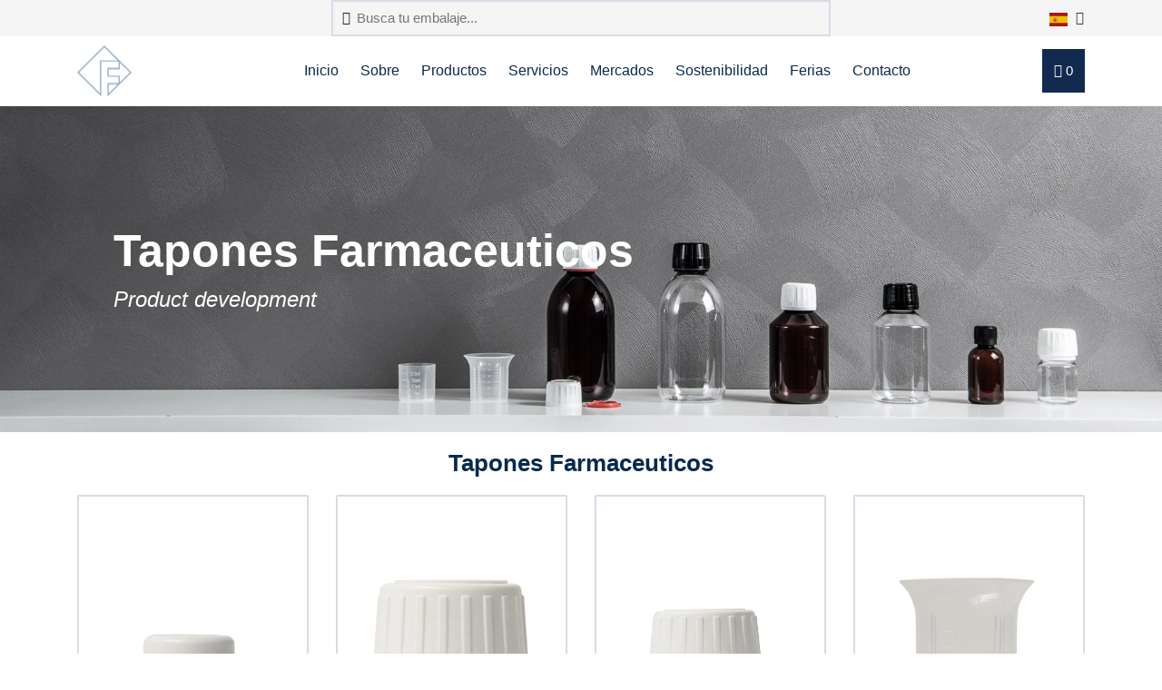

--- FILE ---
content_type: text/html; charset=utf-8
request_url: https://www.frapak.com/es/tapones-para-productos-farmaceuticos/
body_size: 7415
content:








<!DOCTYPE html>
<!--[if lt IE 7]>      <html class="no-js lt-ie9 lt-ie8 lt-ie7"> <![endif]-->
<!--[if IE 7]>         <html class="no-js lt-ie9 lt-ie8"> <![endif]-->
<!--[if IE 8]>         <html class="no-js lt-ie9"> <![endif]-->
<!--[if gt IE 8]><!--> <html class="no-js"> <!--<![endif]-->
    <head>
        <link rel="dns-prefetch" href="https://cdnjs.cloudflare.com/" >
        <meta charset="utf-8" />
        <meta http-equiv="X-UA-Compatible" content="IE=edge" />
        <meta http-equiv="language" content="es">

        <meta name="author" content="frapak.com">
        <meta name="viewport" content="width=device-width, initial-scale=1" />

        
            <link rel="canonical" href="https://www.frapak.com/es/tapones-para-productos-farmaceuticos/" />
        

        
            
                

<meta name="twitter:card" content="summary">
<meta name="twitter:title" content="Tapones Farmaceuticos - una amplia gama Tapones de Farmaceuticos">
<meta name="twitter:description" content="Los Tapones para productos farmacéuticos tienen que ser Tapones de garantía (TE) y a veces Tapones de seguridad para niños (CRC).">




<meta property="og:url" content="https://frapak.com/es/tapones-para-productos-farmaceuticos/" />
<meta property="og:title" content="Tapones Farmaceuticos - una amplia gama Tapones de Farmaceuticos" />
<meta property="og:description" content="Los Tapones para productos farmacéuticos tienen que ser Tapones de garantía (TE) y a veces Tapones de seguridad para niños (CRC)." />
<meta property="og:site_name" content="Frapak" />




<meta itemprop='url' content='https://frapak.com/es/tapones-para-productos-farmaceuticos/'/>
<meta itemprop="name" content="Tapones Farmaceuticos - una amplia gama Tapones de Farmaceuticos">
<meta itemprop='description' content='Los Tapones para productos farmacéuticos tienen que ser Tapones de garantía (TE) y a veces Tapones de seguridad para niños (CRC).' />


<title>Tapones Farmaceuticos - una amplia gama Tapones de Farmaceuticos</title>
<meta name="description" content="Los Tapones para productos farmacéuticos tienen que ser Tapones de garantía (TE) y a veces Tapones de seguridad para niños (CRC).">


            
            
                
                
                
                
                
                
            
        
        
        

        <script>
            function informAnalyticsDataLayer(dataElement, analyticsEvent) {
                if (typeof dataElement.dataset.dataLayer === "undefined" || dataElement.dataset.dataLayer.length == 0) return;

                try {
                    let dataLayerJSON = JSON.parse(dataElement.dataset.dataLayer);

                    if (analyticsEvent) {
                        let dataLayerEvent = dataLayerJSON[analyticsEvent];
                        if (typeof dataLayerEvent !== "undefined") {
                            dataLayerJSON = dataLayerEvent;
                        }
                    }
                    console.log(dataLayerJSON);
                    window.dataLayer.push(dataLayerJSON);
                } catch { return; }
            }

            window.dataLayer = window.dataLayer || [];
            
            
        </script>

        
        <link rel="icon" type="image/vnd.microsoft.icon" href="/static/favicon.ico">

        


        <!-- Preload css and fonts -->
        <link rel="preload" as="style" href="https://cdnjs.cloudflare.com/ajax/libs/twitter-bootstrap/4.3.1/css/bootstrap.min.css" />
        <link rel="preload" as="style" href="https://cdnjs.cloudflare.com/ajax/libs/OwlCarousel2/2.2.0/assets/owl.carousel.min.css"/>
        <link rel="preload" as="style" href="https://cdnjs.cloudflare.com/ajax/libs/lightbox2/2.11.3/css/lightbox.min.css"/>
        <link rel="preload" as="style" href="https://cdnjs.cloudflare.com/ajax/libs/jQuery.mmenu/6.1.8/jquery.mmenu.all.css"/>
        <link rel="preload" as="font" type="font/eot" crossorigin href="/static/fortawesome/highbiza/icons/icons.eot" />
        <link rel="preload" as="font" type="font/otf" crossorigin href="/static/fortawesome/highbiza/icons/icons.otf" />
        <link rel="preload" as="font" type="font/ttf" crossorigin href="/static/fortawesome/highbiza/icons/icons.ttf" />
        <link rel="preload" as="font" type="font/woff" crossorigin href="/static/fortawesome/highbiza/icons/icons.woff" />
        <link rel="preload" as="font" type="font/woff2" crossorigin href="/static/fortawesome/highbiza/icons/icons.woff2" />

        <link rel="preload" as="font" type="font/eot" crossorigin href="/static/fortawesome/frapak/icons/icons.eot" />
        <link rel="preload" as="font" type="font/otf" crossorigin href="/static/fortawesome/frapak/icons/icons.otf" />
        <link rel="preload" as="font" type="font/ttf" crossorigin href="/static/fortawesome/frapak/icons/icons.ttf" />
        <link rel="preload" as="font" type="font/woff" crossorigin href="/static/fortawesome/frapak/icons/icons.woff" />
        <link rel="preload" as="font" type="font/woff2" crossorigin href="/static/fortawesome/frapak/icons/icons.woff2" />


        
        <link rel="stylesheet" href="https://cdnjs.cloudflare.com/ajax/libs/twitter-bootstrap/4.3.1/css/bootstrap.min.css" integrity="sha512-tDXPcamuZsWWd6OsKFyH6nAqh/MjZ/5Yk88T5o+aMfygqNFPan1pLyPFAndRzmOWHKT+jSDzWpJv8krj6x1LMA==" crossorigin="anonymous" referrerpolicy="no-referrer" />
        <link rel="stylesheet" href="https://cdnjs.cloudflare.com/ajax/libs/OwlCarousel2/2.2.0/assets/owl.carousel.min.css" integrity="sha512-wOFbhKjhJWoAjlnxMK+uNACGNi2xrcTarIBCLpktzzajCOfxCR4AnJcT9mBEiVTFWmthRvQHY23v4OhyY981Lg==" crossorigin="anonymous" referrerpolicy="no-referrer" />
        <link rel="stylesheet" href="https://cdnjs.cloudflare.com/ajax/libs/lightbox2/2.11.3/css/lightbox.min.css" integrity="sha512-ZKX+BvQihRJPA8CROKBhDNvoc2aDMOdAlcm7TUQY+35XYtrd3yh95QOOhsPDQY9QnKE0Wqag9y38OIgEvb88cA==" crossorigin="anonymous" referrerpolicy="no-referrer" />
        <link rel="stylesheet" href="https://cdnjs.cloudflare.com/ajax/libs/jQuery.mmenu/6.1.8/jquery.mmenu.all.css" integrity="sha512-51jT0TP3SvFjpfo1qnBXMEkzhmJ9TpTb8U3dOkkbP84z27tn9BK5XlwSci+OAMbxQEsyl4qC+TjC3kIbfIloQg==" crossorigin="anonymous" referrerpolicy="no-referrer" />

        <link rel="stylesheet" href="/static/CACHE/css/output.7aa4db61c89b.css" type="text/css">

        
            
                
                
                    <link rel="alternate" href="https://www.frapak.com/nl/ropp-doppen/" hreflang="nl-nl" />
                
                    <link rel="alternate" href="https://www.frapak.com/nl/ropp-doppen/" hreflang="nl-be" />
                
                    <link rel="alternate" href="https://www.frapak.com/en/pharma-caps/" hreflang="en-gb" />
                
                    <link rel="alternate" href="https://www.frapak.com/en/pharma-caps/" hreflang="en-se" />
                
                    <link rel="alternate" href="https://www.frapak.com/en/pharma-caps/" hreflang="en-fi" />
                
                    <link rel="alternate" href="https://www.frapak.com/en/pharma-caps/" hreflang="en-no" />
                
                    <link rel="alternate" href="https://www.frapak.com/es/tapones-para-productos-farmaceuticos/" hreflang="es-es" />
                
                    <link rel="alternate" href="https://www.frapak.com/de/originalitats-verschluss-fur-pharmaprodukte/" hreflang="de-de" />
                
                    <link rel="alternate" href="https://www.frapak.com/de/originalitats-verschluss-fur-pharmaprodukte/" hreflang="de-at" />
                
                    <link rel="alternate" href="https://www.frapak.com/de/originalitats-verschluss-fur-pharmaprodukte/" hreflang="de-ch" />
                
                    <link rel="alternate" href="https://www.frapak.com/it/chiusure-ropp-farmaceutico/" hreflang="it-it" />
                
                    <link rel="alternate" href="https://www.frapak.com/fr/bouchons-de-securite/" hreflang="fr-fr" />
                
            
        

    </head>

    <body class="streamfieldpage">
        

        <template>
            
        </template>

        <div id="page-wrapper">
            
                
            

            

            
                <div class="header_wrapper">
                    <header id="mainNav">
                        






<div class="topbar-wrapper bg-light">
    <div class="container">
        <div class="topbar">
            <form class="topbar-searchform mx-lg-auto" action="/es/elasticsearch-search/" class="form-inline">
                <i class="far fa-search"></i>
                <input type="search" name="query" value="" placeholder="Busca tu embalaje..."/>
            </form>

            <div class="dropdown show ml-lg-auto ml-3">
                <a class="dropdown-toggle text-dark" href="#" role="button" id="languageMenu" data-toggle="dropdown" aria-haspopup="true" aria-expanded="false">
                    
                    <img src="/static/images/flags/es.svg" width="20" height="15" alt="lengua española" />
                    <i class="far fa-chevron-down" style="margin-left: 5px;"></i>
                </a>
                <div class="dropdown-menu dropdown-dinges" aria-labelledby="languageMenu">
                    
                        
                            <a class="dropdown-item" href="/nl/ropp-doppen/" rel="alternate" hreflang="nlropp-doppen">
                                <img src="/static/images/flags/nl.svg" width="20" height="15" style="margin-right: 10px;" alt="Nederlandse taal" />
                            </a>
                        
                            <a class="dropdown-item" href="/en/pharma-caps/" rel="alternate" hreflang="enpharma-caps">
                                <img src="/static/images/flags/en.svg" width="20" height="15" style="margin-right: 10px;" alt="English language" />
                            </a>
                        
                            <a class="dropdown-item" href="/es/tapones-para-productos-farmaceuticos/" rel="alternate" hreflang="estapones-para">
                                <img src="/static/images/flags/es.svg" width="20" height="15" style="margin-right: 10px;" alt="lengua española" />
                            </a>
                        
                            <a class="dropdown-item" href="/de/originalitats-verschluss-fur-pharmaprodukte/" rel="alternate" hreflang="deoriginalitat">
                                <img src="/static/images/flags/de.svg" width="20" height="15" style="margin-right: 10px;" alt="Deutsche Sprache" />
                            </a>
                        
                            <a class="dropdown-item" href="/it/chiusure-ropp-farmaceutico/" rel="alternate" hreflang="itchiusure-rop">
                                <img src="/static/images/flags/it.svg" width="20" height="15" style="margin-right: 10px;" alt="lingua italiana" />
                            </a>
                        
                            <a class="dropdown-item" href="/fr/bouchons-de-securite/" rel="alternate" hreflang="frbouchons-de-">
                                <img src="/static/images/flags/fr.svg" width="20" height="15" style="margin-right: 10px;" alt="langue française" />
                            </a>
                        
                    
                </div>
            </div>
        </div>
    </div>
</div>
<div class="nav menu-nav">
    <div class="container">
        <div class="row">
            <div class="col-12">
                <div class="menu">
                    <div class="logo">
                        <a href="/es/">
                            
                                <img src="/static/images/logo-icon.png" width="60px" height="56px" alt="Español" />
                            
                        </a>
                    </div>
                    <ul id="menu" class="d-none d-lg-block">
                        




    
        
    
        
    
        
    
        
    
        
    
        
    
        
    
        
    
        
            
            
            <li>
                <a href="https://www.frapak.com/es/">Inicio</a>
            </li>
            
            <li>
                <a href="https://www.frapak.com/es/sobre/">Sobre</a>
            </li>
            
            <li>
                <a href="https://www.frapak.com/es/products/">Productos</a>
            </li>
            
            <li>
                <a href="https://www.frapak.com/es/servicios-frapak-packaging/">Servicios</a>
            </li>
            
            <li>
                <a href="https://www.frapak.com/es/markets-frapak/">Mercados</a>
            </li>
            
            <li>
                <a href="https://www.frapak.com/es/plasticos-sostenibles/">Sostenibilidad</a>
            </li>
            
            <li>
                <a href="https://www.frapak.com/es/exhibitions-frapak/">Ferias</a>
            </li>
            
            <li>
                <a href="https://www.frapak.com/es/contact-frapak/">Contacto</a>
            </li>
            
            
        
    
        
            
        
    
        
    
        
    

                        
                        
                    </ul>
                    <div class="btn btn-basket toggle-basket">
                        <i class="far fa-shopping-cart"></i>
                        <span id="basket_count">0</span>
                    </div>        
                    <a href="#mobile-menu" class="mmenu-toggle-btn pull-right d-lg-none" title="Toggle menu">
                        <i class="fa fa-bars"></i>
                    </a>
                </div>
            </div>
        </div>
    </div>
</div>
<div class="modal fade" role="dialog" id="performing_search">
    <div class="modal-dialog">
        <div class="modal-content">
            <div class="modal-header">
                <button type="button" class="close" data-dismiss="modal">&times;</button>
            </div>
            <div class="modal-body">
                <p>Performing search. This may take a few seconds.</p>
            </div>
            <div class="modal-footer">
                <button type="button" class="btn btn-outline-secondary" data-dismiss="modal">Cerrar</button>
            </div>
        </div>
    </div>
</div>
                    </header>
                </div>
                <div class="header_overlay"></div>
            

                        


            
	
		





<section>
    <div class="container-fluid">
        <div class="row">
            
                <div class="col-md-12 px-0" style="">
                    
                        



    <style>
        

        
            .owl-caption h2 {
                font-size: 50px;
                line-height: 60px;
                color: white;
            }
        

        
            .owl-caption h3 {
                font-size: 24px;
                line-height: 20px;
                color: white;
            }
        

        
            @media screen and (max-width: 769px ) {
            
                .owl-caption h2 {
                    font-size: 16px;
                    line-height: 16px;
                }
            
            
                .owl-caption h3 {
                    font-size: 14px;
                    line-height: 14px;
                }
            
            }
        
    </style>


<div id="slider0"/>


<div class="owl-carousel owl-theme">
    
        <div class=""
             style="">
            

<picture>
    
        


<source type="image/webp" srcset="/media/cache/1900x800/Phara_Ropp_doppen_leverancier_Bnk2liV.webp, /media/cache/1900x800/Phara_Ropp_doppen_leverancier_Bnk2liV.webp 1.5x, /media/cache/1900x800/Phara_Ropp_doppen_leverancier_Bnk2liV.webp 2x" />
    

    
        


<source  srcset="/media/cache/1900x800/Phara_Ropp_doppen_leverancier_Bnk2liV.jpg, /media/cache/1900x800/Phara_Ropp_doppen_leverancier_Bnk2liV.jpg 1.5x, /media/cache/1900x800/Phara_Ropp_doppen_leverancier_Bnk2liV.jpg 2x" />
        <img class="img-fluid" src="/media/cache/1900x800/Phara_Ropp_doppen_leverancier_Bnk2liV.jpg" width="1.900" height="544" alt="Phara Ropp doppen leverancier.jpg" />
    
</picture>


            <div class="container-fluid">
                
                    <div class="owl-caption position-left-top" style="">
                        <h2>Tapones Farmaceuticos</h2><h3><i>Product development</i></h3>
                        
                    </div>
                
            </div>
        </div>
    
</div>

                    
                </div>
            
        </div>
    </div>
</section>

	
		





<section>
    <div class="container-fluid">
        <div class="row">
            
                <div class="col-sm-12 col-12 col-xl-12 " style="">
                    
                        



<h1 style="" class="divider">
    
    <span class="before-content"></span>
    
    <span>
        
        Tapones Farmaceuticos
        
    </span>
    
    <span class="after-content"></span>
    
</h1>
                    
                </div>
            
        </div>
    </div>
</section>

	
		





<section>
    <div class="container">
        <div class="row">
            
                <div class="col-sm-6 col-6 col-md-2 col-xl-3 " style="">
                    
                        




<div class="product-home" style="">
    <div class="product-home-inner">
		<a href="/es/tapones/plastic-screw-closures/" class="product-home text-center">
		    <img data-src="/media/images/Plastic_screw_closures.original_ehFiyhu.jpg" class="img-responsive lazy" alt="Plastic Screw Closure">
		    <div class="title">
		        <p>Plastic Screw</p>
		    </div>
		</a>
	</div>
</div>
                    
                </div>
            
                <div class="col-sm-6 col-6 col-md-2 col-xl-3 " style="">
                    
                        




<div class="product-home" style="">
    <div class="product-home-inner">
		<a href="/es/tapones/screw-tamper-evident-closures/" class="product-home text-center">
		    <img data-src="/media/images/Screw_tamper_evident.original_M9MCDSK.jpg" class="img-responsive lazy" alt="Screw tamper evident caps">
		    <div class="title">
		        <p>Screw Tamper Evident</p>
		    </div>
		</a>
	</div>
</div>
                    
                </div>
            
                <div class="col-sm-6 col-6 col-md-2 col-xl-3 " style="">
                    
                        




<div class="product-home" style="">
    <div class="product-home-inner">
		<a href="/es/tapones/child-resistant-with-tamper-evident-closures/" class="product-home text-center">
		    <img data-src="/media/images/Child_Resistant_with_Tamper_evident_closures.original_bmPT9mf.jpg" class="img-responsive lazy" alt="Child Resistant with Tamper Evident">
		    <div class="title">
		        <p>Child Resistant with Tamper Evident</p>
		    </div>
		</a>
	</div>
</div>
                    
                </div>
            
                <div class="col-sm-6 col-6 col-md-2 col-xl-3 " style="">
                    
                        




<div class="product-home" style="">
    <div class="product-home-inner">
		<a href="https://www.frapak.com/es/tapones/dosing-cup/" class="product-home text-center">
		    <img data-src="/media/images/Dosing_cups.original_gTpk5Fz.jpg" class="img-responsive lazy" alt="Dosing cups">
		    <div class="title">
		        <p>Vaso dosificador</p>
		    </div>
		</a>
	</div>
</div>
                    
                </div>
            
        </div>
    </div>
</section>

	
		





<section>
    <div class="container">
        <div class="row">
            
                <div class="col-sm-12 col-12 col-xl-12 section-light mt-5" style="">
                    
                        
<div class="" style=""><br/><br/></div>
                    
                </div>
            
                <div class="col-md-6 " style="">
                    
                        
<div class="" style=""><h2>Tapones Farmaceuticos en stock</h2><p>Tenemos una gama de tapones farmacéuticos disponibles en stock. Elija uno de nuestros tapones de rosca con tamper evident.</p><p>Compruebe nuestro MOQ.</p></div>

                    
                        

<a class="btn btn-success " style="" href="https://www.frapak.com/es/tapones/?stocked_item=1&closure_type=12">Todos los tapones TE en stock</a>

                    
                </div>
            
                <div class="col-sm-5 col-5 col-md-6 col-xl-4 " style="">
                    
                        
<img class="img-fluid " src="/media/original_images/Rosca_con_tamper_evident_in_stock.webp" alt="Rosca con tamper evident in stock" style=""/>
                    
                </div>
            
                <div class="col-sm-12 col-12 col-xl-12 " style="">
                    
                        
<div class="" style=""><br/><br/></div>
                    
                </div>
            
        </div>
    </div>
</section>

	
		





<section>
    <div class="container">
        <div class="row">
            
                <div class="col-sm-12 col-12 col-xl-12 " style="">
                    
                        
<div class="" style=""><br/><br/></div>
                    
                </div>
            
                <div class="col-md-6 " style="">
                    
                        
<div class="" style=""><h3>Tapones ROPP para productos farmaceuticos</h3><p>Frapak Packaging dispone de una amplia gama de tapones ROPP para productos farmacéuticos. Los Tapones para productos farmacéuticos tienen que ser Tapones de garantía (TE) y a veces Tapones de seguridad para niños (CRC). Estos tapones normalmente cuentan con un sello de tapón o revestimiento para garantizar una excelente hermeticidad. Disponemos de diferentes tipos de Tapones para productos farmacéuticos en función del contenido, todos ellos diseñados para permitir un dispensado muy sencillo. </p></div>

                    
                        
<div class="" style=""><p> Los tapones se pueden equipar con un obturador o un dispositivo anti-vertido.Frapak/FlexPET proporciona una amplia gama de Tapones ROPP 28 (cierre inviolable) para adaptarse a la gama Sirop y Veral, que están disponibles en stock en color ámbar y transparente. </p></div>

                    
                </div>
            
                <div class="col-sm-5 col-5 col-md-6 col-xl-4 " style="">
                    
                        
<img class="img-fluid " src="/media/original_images/Plugs_t67SgsZ.png" alt="Plugs" style=""/>
                    
                        
<img class="img-fluid " src="/media/original_images/plugs-spout-pharma-closure_mrKMLVz.png" alt="Plugs spout pharma closure" style=""/>
                    
                </div>
            
                <div class="col-sm-12 col-12 col-xl-12 " style="">
                    
                        
<div class="" style=""><br/><br/></div>
                    
                </div>
            
        </div>
    </div>
</section>

	
		





<section>
    <div class="container">
        <div class="row">
            
                <div class="col-sm-12 col-12 col-xl-12 section-light mt-5" style="">
                    
                        
<div class="" style=""><br/><br/></div>
                    
                </div>
            
                <div class="col-md-6 " style="">
                    
                        
<img class="img-fluid " src="/media/original_images/CRC-version_eu9EOa4.png" alt="CRC version" style=""/>
                    
                        
<img class="img-fluid " src="/media/original_images/light-weight_ba9QpYJ.png" alt="Light weight" style=""/>
                    
                </div>
            
                <div class="col-md-6 " style="">
                    
                        
<div class="" style=""><h3>El cierre para productos farmacéuticos 28 ROPP con acabado de alta calidad</h3><p>La versión de alta calidad del cierre 28 PP para productos farmacéuticos consta de tres partes: un cuerpo de HDPE, un anillo y una junta de LDPE.</p><p>La junta garantiza el perfecto sellado entre el tapón y la botella. Todas las piezas de estos Tapones y el montaje se realizan en una sala limpia ISO clase 10.000.</p><h3>El cierre alternativo 28 ROPP para productos farmacéuticos</h3><p>El cierre alternativo para productos farmacéuticos se puede suministrar en diferentes versiones. Está disponible con estrías, con estrías pequeñas o con cuerpo liso.</p><p>El cuerpo y el anillo se pueden fabricar en diferentes colores y es posible jugar con diferentes combinaciones de color. El sellado del cierre alternativo para productos farmacéuticos.</p><h3>El cierre ligero 28 ROPP</h3><p>La versión de alta calidad del cierre 28 PP para productos farmacéuticos consta de tres partes: un cuerpo de HDPE, un anillo y una junta de LDPE.</p><p>La junta garantiza el perfecto sellado entre el tapón y la botella. Todas las piezas de estos Tapones y el montaje se realizan en una sala limpia ISO clase 10.000.</p></div>

                    
                </div>
            
                <div class="col-sm-12 col-12 col-xl-12 " style="">
                    
                        
<div class="" style=""><br/><br/></div>
                    
                </div>
            
        </div>
    </div>
</section>

	
		





<section>
    <div class="container">
        <div class="row">
            
                <div class="col-sm-12 col-12 col-xl-12 " style="">
                    
                        
<div class="" style=""><br/><br/></div>
                    
                </div>
            
                <div class="col-md-6 " style="">
                    
                        
<div class="" style=""><h3>Accesorios farmacéuticos</h3><p>Disponemos de una amplia gama de vasitos y cucharas medidores. Los vasitos medidores estándar se presentan en versiones de 20 y 30 ml. </p><p>Las cucharas medidoras también están disponibles en volúmenes de 5 a 70 ml. En combinación con los Tapones ligeros 28 ROPP, también disponemos de una amplia gama de jeringas de entre 5 y 20 ml.</p></div>

                    
                </div>
            
                <div class="col-md-6 " style="">
                    
                        
<img class="img-fluid " src="/media/original_images/Pharmaceutical-accessoiries_QXgHbWs.png" alt="Pharmaceutical accessoiries" style=""/>
                    
                </div>
            
                <div class="col-sm-12 col-12 col-xl-12 " style="">
                    
                        
<div class="" style=""><br/><br/></div>
                    
                </div>
            
        </div>
    </div>
</section>

	
		





<section>
    <div class="container-fluid">
        <div class="row">
            
                <div class="col-sm-12 col-12 col-xl-12 " style="">
                    
                        



<h2 style="" class="divider">
    
    <span class="before-content"></span>
    
    <span>
        
        Tapones Farmaceuticos - mostrar todos abajo
        
    </span>
    
    <span class="after-content"></span>
    
</h2>
                    
                </div>
            
        </div>
    </div>
</section>

	
		





<section>
    <div class="container">
        <div class="row">
            
                <div class="col-md-3 None" None>
                    
                        




<div class="product-home" style="">
    <div class="product-home-inner">
		<a href="/es/tapones/plastic-screw-closures/" class="product-home text-center">
		    <img data-src="/media/images/Plastic_screw_closures.original_ehFiyhu.jpg" class="img-responsive lazy" alt="Plastic Screw Closure">
		    <div class="title">
		        <p>Plastic Screw</p>
		    </div>
		</a>
	</div>
</div>
                    
                </div>
            
                <div class="col-md-3 None" None>
                    
                        




<div class="product-home" style="">
    <div class="product-home-inner">
		<a href="/es/tapones/screw-tamper-evident-closures/" class="product-home text-center">
		    <img data-src="/media/images/Screw_tamper_evident.original_M9MCDSK.jpg" class="img-responsive lazy" alt="Screw tamper evident caps">
		    <div class="title">
		        <p>Screw Tamper Evident</p>
		    </div>
		</a>
	</div>
</div>
                    
                </div>
            
                <div class="col-md-3 None" None>
                    
                        




<div class="product-home" style="">
    <div class="product-home-inner">
		<a href="/es/tapones/child-resistant-with-tamper-evident-closures/" class="product-home text-center">
		    <img data-src="/media/images/Child_Resistant_with_Tamper_evident_closures.original_bmPT9mf.jpg" class="img-responsive lazy" alt="Child Resistant with Tamper Evident">
		    <div class="title">
		        <p>Child Resistant with Tamper Evident</p>
		    </div>
		</a>
	</div>
</div>
                    
                </div>
            
        </div>
    </div>
</section>

	


            
                <div class="basket closed">
                    <div class="basket_header clearfix toggle-basket">
                        <div class="heading">
                            <span onclick="$('#request-quotation button').click();">Cesta</span>
                            <span class="pull-left ml-2"><a class="minify"><i class="fa fa-angle-right"></i></a></span>
                        </div>
                        <div class="pull-right">
                            <div class="badge">0</div>
                        </div>
                    </div>
                    <div class="basket_body"></div>
                    <div class="basket_footer">
                        
                            <form id="request-quotation" method="POST"><input data-origin="varnish" type="hidden" name="csrfmiddlewaretoken" value="5pKwjSkRmY0mg85vuD9j2WGFmT7QgvTceR7olLqsNDl9PFJweCo6qryOW7MF5B6a">
                                <input type="hidden" name="action" value="finalise" />
                                <button type="submit" class="btn_blue quatation btn-block ">
                                Tramitar pedido
                                </button>
                            </form>
                        
                    </div>
                </div>
                <div class="basket-overlay"></div>
            

            
                




<footer>
    <div class="container">
        <div class="row">
            
                
                    <div class="col-lg-3">
                        
                            <p><b>Productos</b></p><p><a href="https://www.frapak.com/es/bottles/pet-bottles/">Botellas de PET</a><br/><a href="https://www.frapak.com/es/bottles/hdpe-bottles/">Botellas de HDPE</a><br/><a href="https://www.frapak.com/es/triggers">Pulverizadores de pistola</a><br/><a href="https://www.frapak.com/es/jars/pet-jars">Tarros PET</a><br/><a href="/es/tarros-de-pet-especias/">Tarros de PET para especias</a><br/><a href="https://www.frapak.com/es/jars/pp-jars">Tarros de PP</a><br/><a href="https://www.frapak.com/es/jars/pet-jars">Tarros de cosmética</a><br/><a href="https://www.frapak.com/es/tapones/disc-top-closures/">Tapones Disc Top</a><br/><a href="https://www.frapak.com/es/tapones/flip-top-closures/">Tapones Flip Top</a></p>
                        
                    </div>
                
                    <div class="col-lg-3">
                        
                            <p><b>Detalles de la compañía</b></p><p></p><p>Carrer Can Milans<br/>08110 Montcada i Reixac, Barcelona<br/></p><p>+34 932 00 59 60<br/><a href="mailto:sales@frapak.com">sales@frapak.com</a></p><p><br/><a href="/documents/9/GENERAL_TERMS_AND_CONDITIONS_OF_Frapak_Packaging_bv.pdf"><i>General terms and conditions</i></a></p><p><a href="https://www.frapak.com/en/privacy-statement/"><i>Privacy statement</i></a></p>
                        
                    </div>
                
                    <div class="col-lg-4">
                        
                            <p><b>Misión</b></p><p>Frapak Iberia está situado en Barcelona, especialista en envases híbridos con una amplia trayectoria en la fabricación y distribución de envases, le garantiza la mejor solución para envasar y promocionar su producto.</p><p>Nuestra sede y fabricas se encuentran en Europa y distribuimos todos nuestros productos de embalaje en la Unión Europea.</p>
                        
                    </div>
                
            
        </div>
    </div>
</footer>
<div class="text-center sub-footer copyright py-2">
    <div class="container">
        <div>
            
                <p>
                <span>© 2016 - 2026 Frapak</span>
                
                    
                
                
                    <span>
                        
                        
                        
                        
                    </span>
                
            </p>
            
        </div>
    </div>
</div>


<nav id="mobile-menu">
    <ul>
        




    
        
    
        
    
        
    
        
    
        
    
        
    
        
    
        
    
        
            
            
            <li>
                <a href="https://www.frapak.com/es/">Inicio</a>
            </li>
            
            <li>
                <a href="https://www.frapak.com/es/sobre/">Sobre</a>
            </li>
            
            <li>
                <a href="https://www.frapak.com/es/products/">Productos</a>
            </li>
            
            <li>
                <a href="https://www.frapak.com/es/servicios-frapak-packaging/">Servicios</a>
            </li>
            
            <li>
                <a href="https://www.frapak.com/es/markets-frapak/">Mercados</a>
            </li>
            
            <li>
                <a href="https://www.frapak.com/es/plasticos-sostenibles/">Sostenibilidad</a>
            </li>
            
            <li>
                <a href="https://www.frapak.com/es/exhibitions-frapak/">Ferias</a>
            </li>
            
            <li>
                <a href="https://www.frapak.com/es/contact-frapak/">Contacto</a>
            </li>
            
            
        
    
        
            
        
    
        
    
        
    

    </ul>
</nav>

            

            
            <script src="https://cdnjs.cloudflare.com/ajax/libs/jquery/3.5.1/jquery.min.js" integrity="sha512-bLT0Qm9VnAYZDflyKcBaQ2gg0hSYNQrJ8RilYldYQ1FxQYoCLtUjuuRuZo+fjqhx/qtq/1itJ0C2ejDxltZVFg==" crossorigin="anonymous" referrerpolicy="no-referrer"></script>
            <script src="https://cdnjs.cloudflare.com/ajax/libs/twitter-bootstrap/4.3.1/js/bootstrap.bundle.min.js" integrity="sha512-TqmAh0/sSbwSuVBODEagAoiUIeGRo8u95a41zykGfq5iPkO9oie8IKCgx7yAr1bfiBjZeuapjLgMdp9UMpCVYQ==" crossorigin="anonymous" referrerpolicy="no-referrer"></script>
            <script src="https://cdnjs.cloudflare.com/ajax/libs/OwlCarousel2/2.2.0/owl.carousel.min.js" integrity="sha512-yG5avRhg8AWY1BsP/N//3vL3l74jbsQHivqAXOx7KB3agFQzFbeubQr9zYBinQ8+Iwsebv2s2+muvA9fMw/Ebg==" crossorigin="anonymous" referrerpolicy="no-referrer"></script>
            <script src="https://cdnjs.cloudflare.com/ajax/libs/jQuery.mmenu/6.1.8/jquery.mmenu.all.js" integrity="sha512-2E6jdTXx6PcDaL1AQ8M88OUkQ5LqTbWi5KV+6IRIGaIrMMMMWwdbvkSHPcaHq6rRrC/vZApH5/8lo6UCPEaesA==" crossorigin="anonymous" referrerpolicy="no-referrer"></script>
            <script src="https://cdnjs.cloudflare.com/ajax/libs/lightbox2/2.11.3/js/lightbox.min.js" integrity="sha512-k2GFCTbp9rQU412BStrcD/rlwv1PYec9SNrkbQlo6RZCf75l6KcC3UwDY8H5n5hl4v77IDtIPwOk9Dqjs/mMBQ==" crossorigin="anonymous" referrerpolicy="no-referrer"></script>
            <script src="/static/js/bootstrap3-typeahead.js"></script>
            
            <script src="/static/CACHE/js/output.a8e0f89cf401.js"></script>

            
<script type="text/javascript">
$(document).ready(function(){
$('.inheritbg').children(0).each(function(){
var bg = $(this).css('background-color');
$(this).parents('section').css('background-color', bg);
});
});
</script>


            <script src="/static/js/configurator.js?v=01-2026" defer></script>

            
        </div>
        
        



    
        
            <script>(function(w,d,s,l,i){w[l]=w[l]||[];w[l].push({'gtm.start':
            new Date().getTime(),event:'gtm.js'});var f=d.getElementsByTagName(s)[0],
            j=d.createElement(s),dl=l!='dataLayer'?'&l='+l:'';j.async=true;j.src=
            '//www.googletagmanager.com/gtm.js?id='+i+dl;f.parentNode.insertBefore(j,f);
            })(window,document,'script','dataLayer','GTM-T7JWKP3');</script>
        
    

        <script>
(function(l,e,a,d,i,n,f,o){if(!l[i]){l.GlobalLeadinfoNamespace=l.GlobalLeadinfoNamespace||[];
l.GlobalLeadinfoNamespace.push(i);l[i]=function(){(l[i].q=l[i].q||[]).push(arguments)};l[i].t=l[i].t||n;
l[i].q=l[i].q||[];o=e.createElement(a);f=e.getElementsByTagName(a)[0];o.async=1;o.src=d;f.parentNode.insertBefore(o,f);}
}(window,document,"script","https://cdn.leadinfo.net/ping.js","leadinfo","LI-62B0298B0A87C"));
</script>

        
            <script src="/static/js/jquery.lazy.min.js"></script>
            <script>
                $('.lazy').lazy();   // Initialize lazy images 
            </script>
        
    <script defer src="https://static.cloudflareinsights.com/beacon.min.js/vcd15cbe7772f49c399c6a5babf22c1241717689176015" integrity="sha512-ZpsOmlRQV6y907TI0dKBHq9Md29nnaEIPlkf84rnaERnq6zvWvPUqr2ft8M1aS28oN72PdrCzSjY4U6VaAw1EQ==" data-cf-beacon='{"version":"2024.11.0","token":"a2d69f4d0a904544a118eecde753965b","server_timing":{"name":{"cfCacheStatus":true,"cfEdge":true,"cfExtPri":true,"cfL4":true,"cfOrigin":true,"cfSpeedBrain":true},"location_startswith":null}}' crossorigin="anonymous"></script>
</body>
</html>


--- FILE ---
content_type: text/css
request_url: https://www.frapak.com/static/CACHE/css/output.7aa4db61c89b.css
body_size: 14535
content:
body{ line-height: 1.5rem; }

img { max-width: 100%; }

.footer {
    width: 100%;
}

.parallax {
    background-attachment: fixed;
}

.component {
    margin-bottom: 30px;
}

.component img {
    cursor: pointer;
}

.quatation {
    background: -webkit-linear-gradient(top, #f50 0, #f50 50%, #ff4200 52%, #ff4200 100%);
}

.form-group {
    float: left;
    width: 100%;
}

.table-component {
    width: 100%;
    max-width: 100%;
    border: 1px solid #97a6be63;
}

.table-component td, .table-component th {
    width: 50%;
    padding: 0 5px;
}

table {
    width: 100%;
}

table th, table td {
    padding: 2px 0;
    word-break: break-word;
}

.quoterequestform select {
    width: 250px;
    border: 0px;
    background-color: #cecece;
    color: #000;
    padding: 5px;
    font-size: 14px;
    border-radius: 5px;
}

.detail-carousel .owl-nav {
    position: absolute;
    top: calc(50% - 15px);
    height: 0;
    width: 100%;
    margin-top: 0px !important;
}
.detail-carousel .owl-nav .owl-next {
    right: 0;
}
.detail-carousel .owl-nav .owl-prev {
    left: 0;
}


.detail-carousel .owl-nav .owl-next:before {
    content: "\f034";
    font: normal normal normal 14px/1 'Highbiza';
}
.detail-carousel .owl-nav .owl-prev:before {
    content: "\f033";
    font: normal normal normal 14px/1 'Highbiza';
}
.preview-button:before,
.detail-carousel .owl-nav .owl-next:before,
.detail-carousel .owl-nav .owl-prev:before {
    font-weight: 600;
    font-size: 20px;
}
.preview-button:before {
    font-size: 15px;
}

#map {
    height: 500px;
    position: relative;
    margin-bottom: 20px;
}

.contact #map{
    height: 750px;
    position: relative;
}

#map #bodyContent ul {
    padding: 0px;
    margin: 0px;
    list-style: none;
}

#map #pac-input {
    position: absolute;
    border-radius: 2px;
    height: 29px;
    margin-top: 10px;
    background-color: #fff;
    font-family: Roboto, Arial, sans-serif;
    box-shadow: rgba(0, 0, 0, 0.3) 0px 1px 4px -1px;
    padding-left: 10px;
}

.menu-nav .menu .mega-menu .sub-menu ul li a{
    font-size: 13px;
}

.owl-carousel .owl-caption {
    position: absolute;
    width: 450px;
    max-width: 100%;
    padding: 25px;
}

.owl-carousel .owl-caption a {
    color: #fff;
    font-size: 17px;
    font-weight: bold;
    background-color: #0B9D06;
    border-style: none;
    padding: 15px;
    border-radius: 5px;
}

.owl-carousel .owl-caption .rich-text h1 {
    color: inherit;
}

.owl-carousel .owl-caption .rich-text h2 {
    color: inherit;
}

.owl-carousel .owl-caption .rich-text h3 {
    color: inherit;
}

.owl-carousel .owl-caption .rich-text h4 {
    color: inherit;
}

.owl-caption.position-left-top {
    top: 0;
    left: 0;
}
.owl-caption.position-right-top {
    top: 0;
    right: 0;
}
.owl-caption.position-left-bottom {
    left: 0;
    bottom: 0;
}
.owl-caption.position-right-bottom {
    right: 0;
    bottom: 0;
}
.owl-caption.position-center-bottom {
    bottom: 0;
    left: calc(50% - 225px);
}
.owl-caption.position-center-top {
    top: 0;
    left: calc(50% - 225px);
}

.filters .btn_blue{
    margin-left: 0;
    margin-right: 0;
}

.flex-container {
    display: flex;
    flex-wrap: wrap;
    justify-content: center;
}

.flex-container .flex-item {
    width: 120px;
    display: inline-block;
    margin: 10px;
    transition: all 0.3s;
    cursor: pointer;
    background: #97a6be63;
}

.flex-container .flex-item img {
    border: 1px solid transparent;
    width: 120px;
    display: block;
    height: 120px;
}

.flex-container .flex-item span {
    text-align: center;
    display: block;
    color: #092a4f;
    padding: 5px 0px;
    font-size: 13px;
    font-weight: 600;
    min-height: unset !important;
}
.flex-container .flex-item:hover {
    transform: scale(1.05);
    -webkit-box-shadow: 0px 0px 15px 5px rgba(0,0,0,0.06);
    box-shadow: 0px 0px 15px 5px rgba(0,0,0,0.06);
}

.contact .contactform input, .contact textarea, contact select{
    width: 100% !important;
    max-width: 100%;
}

.contact .contactform input[type="submit"]{
    max-width: 350px;
}

.contact .contactform select#id_country {
    max-width: 350px;
    width: 100%;
}

.contact .contactform fieldset{
    margin-bottom: 15px;
}

.btn_share {
    font-size: 17px;
    padding: 15px;
    border-radius: 5px;
    margin-left: 5px;
    margin-right: 5px;
    margin-top: -5px;
    display: inline-block;
}

.contact .product-home img {
    padding: 0px;
}

.toggle {
    border-radius: 0px;
    margin-left: 1px;
    margin-bottom: 12px;
}

.toggle-group .btn-outline-secondary, .toggle.btn-outline-secondary {
    background-color: #dfdfdf;
}

.toggle.btn-primary {
    border-color: #0B9D06;
}

.toggle-group .btn-primary {
    background-color: #0B9D06;
}

@media screen and (min-width: 991px){
    .owl-carousel.owl-theme .container-fluid{
        padding: 0 7rem !important;
    }
}

.px-6, .pl-6{padding-left: 7rem;}
.px-6, .pr-6{padding-right: 7rem;}

.owl-carousel .owl-caption{
    max-width: 650px !important;
}

.owl-caption.position-left-top, .owl-caption.position-left-bottom{
    left: calc(7rem + 13px) !important;
}

.owl-caption .richtext-image{
    max-width: 150px !important;
}
.owl-caption.position-center-top{
    left: 50% !important;
    transform: translateX(-50%);
}

.owl-caption.position-right-top{
    right: calc(7rem + 13px) !important;
}

.modal-dialog .modal-content .modal-header{
    display: block !important;
}

@media (min-width: 576px){
    .modal-dialog {
        max-width: 600px !important;
    }
}

.filters > div:after{
    content: "";
    clear: both;
    display: table;
}

@media screen and (max-width: 991px){
    body > .product{
        display: none;
    }
    .samples-block{
        display: flex;
        align-items: center;
    }
    .samples-block .input-group{
        display: flex;
        align-items: center;
    }
    .home-page .container-fluid{
        padding-left: 15px !important;
        padding-right: 15px !important;
    }
    .basket{
        display: flex;
        flex-direction: column;
    }
}

.basket{
    background: white;
}

.dropdown-dinges {
    min-width: unset !important;
}
@font-face {
  font-family: "Highbiza";
  src: url("/static/fortawesome/highbiza/icons/icons.eot?c6369f754033");
  src: url("/static/fortawesome/highbiza/icons/icons.eot?&c6369f754033#iefix") format("embedded-opentype"),
    url("/static/fortawesome/highbiza/icons/icons.woff2?c6369f754033") format("woff2"),
    url("/static/fortawesome/highbiza/icons/icons.woff?c6369f754033") format("woff"),
    url("/static/fortawesome/highbiza/icons/icons.ttf?c6369f754033") format("truetype"),
    url("/static/fortawesome/highbiza/icons/icons.otf?c6369f754033") format("opentype");
  font-weight: normal;
  font-style: normal;
  font-display: swap;
}

.fa,
.fab,
.fal,
.far,
.fas {
  display: inline-block;
  font: normal normal normal 14px/1 "Highbiza";
  font-size: inherit;
  font-style: normal;
  text-rendering: auto;
  -webkit-font-smoothing: antialiased;
  -moz-osx-font-smoothing: grayscale;
}

.fa-lg {
  font-size: 1.33333333em;
  line-height: 0.75em;
  vertical-align: -15%;
}

.fa-2x {
  font-size: 2em;
}

.fa-3x {
  font-size: 3em;
}

.fa-4x {
  font-size: 4em;
}

.fa-5x {
  font-size: 5em;
}

.fa-fw {
  width: 1.28571429em;
  text-align: center;
}

.fa-ul {
  padding-left: 0;
  margin-left: 2.14285714em;
  list-style-type: none;
}

.fa-ul > li {
  position: relative;
}

.fa-li {
  position: absolute;
  left: -2.14285714em;
  width: 2.14285714em;
  top: 0.14285714em;
  text-align: center;
}

.fa-li.fa-lg {
  left: -1.85714286em;
}

.fa-border {
  padding: 0.2em 0.25em 0.15em;
  border: solid 0.08em #eeeeee;
  border-radius: 0.1em;
}

.pull-right {
  float: right;
}

.pull-left {
  float: left;
}

.fa.pull-left {
  margin-right: 0.3em;
}

.fa.pull-right {
  margin-left: 0.3em;
}

.fa-spin {
  -webkit-animation: fa-spin 2s infinite linear;
  animation: fa-spin 2s infinite linear;
}

.fa-pulse {
  -webkit-animation: fa-spin 1s infinite steps(8);
  animation: fa-spin 1s infinite steps(8);
}

@-webkit-keyframes fa-spin {
  0% {
    -webkit-transform: rotate(0deg);
    transform: rotate(0deg);
  }
  100% {
    -webkit-transform: rotate(359deg);
    transform: rotate(359deg);
  }
}

@keyframes fa-spin {
  0% {
    -webkit-transform: rotate(0deg);
    transform: rotate(0deg);
  }
  100% {
    -webkit-transform: rotate(359deg);
    transform: rotate(359deg);
  }
}

.fa-rotate-90 {
  filter: "progid: DXImageTransform.Microsoft.BasicImage(rotation=1)";
  -webkit-transform: rotate(90deg);
  -ms-transform: rotate(90deg);
  transform: rotate(90deg);
}

.fa-rotate-180 {
  filter: "progid: DXImageTransform.Microsoft.BasicImage(rotation=2)";
  -webkit-transform: rotate(180deg);
  -ms-transform: rotate(180deg);
  transform: rotate(180deg);
}

.fa-rotate-270 {
  filter: "progid: DXImageTransform.Microsoft.BasicImage(rotation=3)";
  -webkit-transform: rotate(270deg);
  -ms-transform: rotate(270deg);
  transform: rotate(270deg);
}

.fa-flip-horizontal {
  filter: "progid: DXImageTransform.Microsoft.BasicImage(rotation=0, mirror=1)";
  -webkit-transform: scale(-1, 1);
  -ms-transform: scale(-1, 1);
  transform: scale(-1, 1);
}

.fa-flip-vertical {
  filter: "progid: DXImageTransform.Microsoft.BasicImage(rotation=2, mirror=1)";
  -webkit-transform: scale(1, -1);
  -ms-transform: scale(1, -1);
  transform: scale(1, -1);
}

:root .fa-rotate-90,
:root .fa-rotate-180,
:root .fa-rotate-270,
:root .fa-flip-horizontal,
:root .fa-flip-vertical {
  filter: none;
}

.fa-stack {
  position: relative;
  display: inline-block;
  width: 2em;
  height: 2em;
  line-height: 2em;
  vertical-align: middle;
}

.fa-stack-1x,
.fa-stack-2x {
  position: absolute;
  left: 0;
  width: 100%;
  text-align: center;
}

.fa-stack-1x {
  line-height: inherit;
}

.fa-stack-2x {
  font-size: 2em;
}

.fa-inverse {
  color: #ffffff;
}

.fa-star-solid:before {
  content: "\f001";
}

.fa-check:before {
  content: "\f003";
}

.fa-home:before {
  content: "\f005";
}

.fa-comment:before {
  content: "\f006";
}

.fa-phone:before {
  content: "\f008";
}

.fa-twitter:before {
  content: "\f009";
}

.fa-google-plus:before {
  content: "\f00b";
}

.fa-linkedin:before {
  content: "\f00d";
}

.fa-cart-arrow-down:before {
  content: "\f010";
}

.fa-youtube:before {
  content: "\f019";
}

.fa-check-fas:before {
  content: "\f01a";
}

.fa-trash:before {
  content: "\f01c";
}

.fa-envelope-open:before {
  content: "\f01d";
}

.fa-circle:before {
  content: "\f020";
}

.fa-filter:before {
  content: "\f021";
}

.fa-cloud:before {
  content: "\f024";
}

.fa-instagram:before {
  content: "\f025";
}

.fa-pinterest:before {
  content: "\f026";
}

.fa-facebook:before {
  content: "\f027";
}

.fa-whatsapp:before {
  content: "\f028";
}

.fa-envelope:before {
  content: "\f029";
}

.fa-globe:before {
  content: "\f02a";
}

.fa-truck:before {
  content: "\f030";
}

.fa-shopping-cart:before {
  content: "\f031";
}

.fa-chevron-down:before {
  content: "\f032";
}

.fa-chevron-left:before {
  content: "\f033";
}

.fa-chevron-right:before {
  content: "\f034";
}

.fa-chevron-up:before {
  content: "\f035";
}

.fa-user:before {
  content: "\f036";
}

.fa-clipboard-list:before {
  content: "\f037";
}

.fa-times:before {
  content: "\f038";
}

.fa-minus:before {
  content: "\f039";
}

.fa-plus:before {
  content: "\f03a";
}

.fa-bars:before {
  content: "\f03b";
}

.fa-heart:before {
  content: "\f03c";
}

.fa-lock-alt:before {
  content: "\f03d";
}

.fa-wallet:before {
  content: "\f03e";
}

.fa-search:before {
  content: "\f03f";
}

.fa-plus-circle:before {
  content: "\f040";
}

.fa-tags:before {
  content: "\f041";
}

.fa-receipt:before {
  content: "\f042";
}

.fa-times-circle:before {
  content: "\f043";
}

.fa-info-circle:before {
  content: "\f044";
}

.fa-exclamation:before {
  content: "\f045";
}

.fa-play:before {
  content: "\f046";
}

.fa-chevron-double-right:before {
  content: "\f047";
}

.fa-eye:before {
  content: "\f048";
}

.fa-clock:before {
  content: "\f049";
}

.fa-paper-plane:before {
  content: "\f04a";
}

.fa-chevron-double-left:before {
  content: "\f04b";
}

.fa-angle-left:before {
  content: "\f04c";
}

.fa-download:before {
  content: "\f04d";
}

.fa-layer-plus:before {
  content: "\f04e";
}

.fa-star:before {
  content: "\f04f";
}

.fa-star-half:before {
  content: "\f050";
}

.fa-star-half-solid:before {
  content: "\f051";
}

.fa-trash-alt:before {
  content: "\f052";
}

.fa-arrow-left:before {
  content: "\f053";
}

.fa-heart-solid:before {
  content: "\f054";
}

.fa-arrow-circle-right:before {
  content: "\f055";
}

.fa-pencil:before {
  content: "\f056";
}

.fa-inbox:before {
  content: "\f057";
}

.fa-info:before {
  content: "\f058";
}

.fa-exclamation-triangle:before {
  content: "\f059";
}

.fa-tag:before {
  content: "\f05a";
}

.fa-list:before {
  content: "\f05b";
}

.fa-sign-out:before {
  content: "\f05c";
}

.fa-info-square:before {
  content: "\f05d";
}

.fa-location:before {
  content: "\f05e";
}

.fa-sync-alt:before {
  content: "\f05f";
}

.fa-sync:before {
  content: "\f060";
}

.fa-map-marker-alt:before {
  content: "\f061";
}

.fa-long-arrow-right:before {
  content: "\f062";
}

.fa-angle-double-down:before {
  content: "\f063";
}

.fa-angle-double-right:before {
  content: "\f064";
}

.fa-angle-double-left:before {
  content: "\f065";
}

.fa-angle-double-up:before {
  content: "\f066";
}

.fa-chevron-double-down:before {
  content: "\f067";
}

.fa-chevron-double-up:before {
  content: "\f068";
}

.fa-users:before {
  content: "\f069";
}

.fa-check-circle:before {
  content: "\f06a";
}

.fa-th:before {
  content: "\f06b";
}

.fa-ruler:before {
  content: "\f06c";
}

.fa-question:before {
  content: "\f06d";
}

.fa-headphones:before {
  content: "\f06e";
}

.fa-shopping-bag:before {
  content: "\f06f";
}

.fa-minus-circle:before {
  content: "\f070";
}

.fa-eye-slash:before {
  content: "\f071";
}

.fa-leaf:before {
  content: "\f072";
}

.fa-box-open:before {
  content: "\f073";
}

.fa-fire:before {
  content: "\f074";
}

.fa-arrow-circle-left:before {
  content: "\f075";
}

.fa-arrow-circle-up:before {
  content: "\f076";
}

.fa-arrow-circle-down:before {
  content: "\f077";
}

.fa-shopping-cart-solid:before {
  content: "\f078";
}

.fa-sort-alpha-down:before {
  content: "\f079";
}

.fa-sort-numeric-down-alt:before {
  content: "\f07a";
}

.fa-user-solid:before {
  content: "\f07b";
}

.fa-lock-solid:before {
  content: "\f07c";
}

.fa-megaphone:before {
  content: "\f07d";
}

.fa-bell:before {
  content: "\f07e";
}

.fa-bell-solid:before {
  content: "\f07f";
}

.fa-thumbs-up:before {
  content: "\f080";
}

.fa-thumbs-down:before {
  content: "\f081";
}

.fa-thumbs-up-solid:before {
  content: "\f082";
}

.fa-thumbs-down-solid:before {
  content: "\f083";
}

.fa-cog:before {
  content: "\f084";
}

.fa-cog-solid:before {
  content: "\f085";
}

.fa-address-book:before {
  content: "\f086";
}

.fa-tags-solid:before {
  content: "\f087";
}

.fa-address-book-solid:before {
  content: "\f088";
}

.fa-paper-plane-solid:before {
  content: "\f089";
}

.fa-inbox-solid:before {
  content: "\f08a";
}

.fa-archive-solid:before {
  content: "\f08b";
}

.fa-long-arrow-left:before {
  content: "\f08c";
}

.fa-exchange:before {
  content: "\f08d";
}

.fa-directions-solid:before {
  content: "\f08e";
}

.fa-directions:before {
  content: "\f08f";
}

.fa-calendar-alt:before {
  content: "\f090";
}

.fa-sliders:before {
  content: "\f091";
}

.fa-angle-right:before {
  content: "\f092";
}

.fa-caret-down:before {
  content: "\f093";
}

.fa-caret-left:before {
  content: "\f094";
}

.fa-caret-right:before {
  content: "\f095";
}

.fa-caret-up:before {
  content: "\f096";
}

.fa-magnifying-glass-plus:before {
  content: "\f097";
}

.fa-magnifying-glass-minus:before {
  content: "\f098";
}

.fa-xmark:before {
  content: "\f099";
}

.fa-clipboard:before {
  content: "\f09a";
}

.fa-frown-o:before {
  content: "\f09b";
}

.fa-folder-open:before {
  content: "\f09c";
}

.fa-glass:before {
  content: "\f09d";
}

.sr-only {
  position: absolute;
  width: 1px;
  height: 1px;
  padding: 0;
  margin: -1px;
  overflow: hidden;
  clip: rect(0, 0, 0, 0);
  border: 0;
}

.sr-only-focusable:active,
.sr-only-focusable:focus {
  position: static;
  width: auto;
  height: auto;
  margin: 0;
  overflow: visible;
  clip: auto;
}

@font-face {
  font-family: "FrapakNew";
  src: url("/static/fortawesome/frapak/icons/icons.eot?c6369f754033");
  src: url("/static/fortawesome/frapak/icons/icons.eot?&c6369f754033#iefix") format("embedded-opentype"),
    url("/static/fortawesome/frapak/icons/icons.woff2?c6369f754033") format("woff2"),
    url("/static/fortawesome/frapak/icons/icons.woff?c6369f754033") format("woff"),
    url("/static/fortawesome/frapak/icons/icons.ttf?c6369f754033") format("truetype"),
    url("/static/fortawesome/frapak/icons/icons.otf?c6369f754033") format("opentype");
  font-weight: normal;
  font-style: normal;
  font-display: swap;
}

.fa-regular,
.fa-solid,
.fa-light,
.fa-thin,
.fa-duotone {
  display: inline-block;
  font: normal normal normal 14px/1 "FrapakNew";
  font-size: inherit;
  text-rendering: auto;
  -webkit-font-smoothing: antialiased;
  -moz-osx-font-smoothing: grayscale;
}

.fa-lg {
  font-size: 1.33333333em;
  line-height: 0.75em;
  vertical-align: -15%;
}

.fa-2x {
  font-size: 2em;
}

.fa-3x {
  font-size: 3em;
}

.fa-4x {
  font-size: 4em;
}

.fa-5x {
  font-size: 5em;
}

.fa-fw {
  width: 1.28571429em;
  text-align: center;
}

.fa-ul {
  padding-left: 0;
  margin-left: 2.14285714em;
  list-style-type: none;
}

.fa-ul > li {
  position: relative;
}

.fa-li {
  position: absolute;
  left: -2.14285714em;
  width: 2.14285714em;
  top: 0.14285714em;
  text-align: center;
}

.fa-li.fa-lg {
  left: -1.85714286em;
}

.fa-border {
  padding: 0.2em 0.25em 0.15em;
  border: solid 0.08em #eeeeee;
  border-radius: 0.1em;
}

.pull-right {
  float: right;
}

.pull-left {
  float: left;
}

.fa.pull-left {
  margin-right: 0.3em;
}

.fa.pull-right {
  margin-left: 0.3em;
}

.fa-spin {
  -webkit-animation: fa-spin 2s infinite linear;
  animation: fa-spin 2s infinite linear;
}

.fa-pulse {
  -webkit-animation: fa-spin 1s infinite steps(8);
  animation: fa-spin 1s infinite steps(8);
}

@-webkit-keyframes fa-spin {
  0% {
    -webkit-transform: rotate(0deg);
    transform: rotate(0deg);
  }
  100% {
    -webkit-transform: rotate(359deg);
    transform: rotate(359deg);
  }
}

@keyframes fa-spin {
  0% {
    -webkit-transform: rotate(0deg);
    transform: rotate(0deg);
  }
  100% {
    -webkit-transform: rotate(359deg);
    transform: rotate(359deg);
  }
}

.fa-rotate-90 {
  filter: "progid: DXImageTransform.Microsoft.BasicImage(rotation=1)";
  -webkit-transform: rotate(90deg);
  -ms-transform: rotate(90deg);
  transform: rotate(90deg);
}

.fa-rotate-180 {
  filter: "progid: DXImageTransform.Microsoft.BasicImage(rotation=2)";
  -webkit-transform: rotate(180deg);
  -ms-transform: rotate(180deg);
  transform: rotate(180deg);
}

.fa-rotate-270 {
  filter: "progid: DXImageTransform.Microsoft.BasicImage(rotation=3)";
  -webkit-transform: rotate(270deg);
  -ms-transform: rotate(270deg);
  transform: rotate(270deg);
}

.fa-flip-horizontal {
  filter: "progid: DXImageTransform.Microsoft.BasicImage(rotation=0, mirror=1)";
  -webkit-transform: scale(-1, 1);
  -ms-transform: scale(-1, 1);
  transform: scale(-1, 1);
}

.fa-flip-vertical {
  filter: "progid: DXImageTransform.Microsoft.BasicImage(rotation=2, mirror=1)";
  -webkit-transform: scale(1, -1);
  -ms-transform: scale(1, -1);
  transform: scale(1, -1);
}

:root .fa-rotate-90,
:root .fa-rotate-180,
:root .fa-rotate-270,
:root .fa-flip-horizontal,
:root .fa-flip-vertical {
  filter: none;
}

.fa-stack {
  position: relative;
  display: inline-block;
  width: 2em;
  height: 2em;
  line-height: 2em;
  vertical-align: middle;
}

.fa-stack-1x,
.fa-stack-2x {
  position: absolute;
  left: 0;
  width: 100%;
  text-align: center;
}

.fa-stack-1x {
  line-height: inherit;
}

.fa-stack-2x {
  font-size: 2em;
}

.fa-inverse {
  color: #ffffff;
}

.fa-barcode:before {
  content: "\f900";
}

.fa-shapes:before {
  content: "\f901";
}

.fa-arrows-left-right-to-line:before {
  content: "\f902";
}

.fa-mound:before {
  content: "\f903";
}

.fa-circle-notch:before {
  content: "\f904";
}

.fa-text-width:before {
  content: "\f905";
}

.fa-palette:before {
  content: "\f906";
}

.fa-spray-can:before {
  content: "\f907";
}

.fa-tombstone-blank:before {
  content: "\f908";
}

.fa-recycle:before {
  content: "\f909";
}

.fa-distribute-spacing-horizontal:before {
  content: "\f90a";
}

.fa-baby:before {
  content: "\f90b";
}

.fa-prescription-bottle:before {
  content: "\f90c";
}

.fa-circle-q:before {
  content: "\f90d";
}

.fa-circle-dot:before {
  content: "\f90e";
}

.fa-tag:before {
  content: "\f90f";
}

.fa-hand-point-right:before {
  content: "\f910";
}

.fa-arrow-down-arrow-up:before {
  content: "\f911";
}

.fa-glass-water:before {
  content: "\f912";
}

.fa-cart-flatbed-boxes:before {
  content: "\f913";
}

.fa-cogs:before {
  content: "\f914";
}

.sr-only {
  position: absolute;
  width: 1px;
  height: 1px;
  padding: 0;
  margin: -1px;
  overflow: hidden;
  clip: rect(0, 0, 0, 0);
  border: 0;
}

.sr-only-focusable:active,
.sr-only-focusable:focus {
  position: static;
  width: auto;
  height: auto;
  margin: 0;
  overflow: visible;
  clip: auto;
}

/*!
 * SlickNav Responsive Mobile Menu v1.0.10
 * (c) 2016 Josh Cope
 * licensed under MIT
 */.slicknav_btn,.slicknav_nav .slicknav_item{cursor:pointer}.slicknav_menu,.slicknav_menu *{box-sizing:border-box}.slicknav_btn{position:relative;display:block;vertical-align:middle;float:right;padding:.438em .625em;line-height:1.125em}.slicknav_btn .slicknav_icon-bar+.slicknav_icon-bar{margin-top:.188em}.slicknav_menu .slicknav_menutxt{display:block;line-height:1.188em;float:left;color:#fff;font-weight:700;text-shadow:0 1px 3px #000}.slicknav_menu .slicknav_icon{float:left;width:1.125em;height:.875em;margin:.188em 0 0 .438em}.slicknav_menu .slicknav_icon:before{background:0 0;width:1.125em;height:.875em;display:block;content:"";position:absolute}.slicknav_menu .slicknav_no-text{margin:0}.slicknav_menu .slicknav_icon-bar{display:block;width:1.125em;height:.125em;-webkit-border-radius:1px;-moz-border-radius:1px;border-radius:1px;-webkit-box-shadow:0 1px 0 rgba(0,0,0,.25);-moz-box-shadow:0 1px 0 rgba(0,0,0,.25);box-shadow:0 1px 0 rgba(0,0,0,.25)}.slicknav_menu:after,.slicknav_menu:before{content:" ";display:table}.slicknav_menu:after{clear:both}.slicknav_nav li,.slicknav_nav ul{display:block}.slicknav_nav .slicknav_arrow{font-size:.8em;margin:0 0 0 .4em}.slicknav_nav .slicknav_item a{display:inline}.slicknav_nav .slicknav_row,.slicknav_nav a{display:block}.slicknav_nav .slicknav_parent-link a{display:inline}.slicknav_menu{*zoom:1;font-size:16px;background:#4c4c4c;padding:5px}.slicknav_nav,.slicknav_nav ul{list-style:none;overflow:hidden;padding:0}.slicknav_menu .slicknav_icon-bar{background-color:#fff}.slicknav_btn{margin:5px 5px 6px;text-decoration:none;text-shadow:0 1px 1px rgba(255,255,255,.75);-webkit-border-radius:4px;-moz-border-radius:4px;border-radius:4px;background-color:#222}.slicknav_nav{clear:both;color:#fff;margin:0;font-size:.875em}.slicknav_nav ul{margin:0 0 0 20px}.slicknav_nav .slicknav_row,.slicknav_nav a{padding:5px 10px;margin:2px 5px}.slicknav_nav .slicknav_row:hover{-webkit-border-radius:6px;-moz-border-radius:6px;border-radius:6px;background:#ccc;color:#fff}.slicknav_nav a{text-decoration:none;color:#fff}.slicknav_nav a:hover{-webkit-border-radius:6px;-moz-border-radius:6px;border-radius:6px;background:#ccc;color:#222}.slicknav_nav .slicknav_txtnode{margin-left:15px}.slicknav_nav .slicknav_item a,.slicknav_nav .slicknav_parent-link a{padding:0;margin:0}.slicknav_brand{float:left;color:#fff;font-size:18px;line-height:30px;padding:7px 12px;height:44px}

@import url("https://fonts.googleapis.com/css2?family=Open+Sans:wght@300;400;600;700&display=swap");
/* News */
/* BASKET */
/* PREVIEW MODAL */
:root {
  --frapak-blue: #092a4f;
  --frapak-grey: #97a6be; }

section.categoryTitle {
  padding-top: 30px;
  padding-bottom: 30px;
  background: #f5f5f5 !important; }

.fields-wrapper .filter-field {
  background: #f5f5f5;
  padding: 1.5rem; }
  .fields-wrapper .filter-field:not(:last-child) {
    margin-bottom: 1.5rem; }
  .fields-wrapper .filter-field .field-wrapper .form-check {
    padding-left: 0; }
    .fields-wrapper .filter-field .field-wrapper .form-check label {
      color: #464646;
      display: flex;
      align-items: center; }
      .fields-wrapper .filter-field .field-wrapper .form-check label .checkmark {
        display: block;
        width: 20px;
        height: 20px;
        background: #fff;
        position: relative;
        transition: .2s ease;
        margin-right: 1rem;
        box-shadow: 0 0 15px -5px rgba(0, 0, 0, 0.4); }
        .fields-wrapper .filter-field .field-wrapper .form-check label .checkmark:after {
          content: "\f003";
          font-family: 'Highbiza';
          font-weight: 400;
          position: absolute;
          top: 50%;
          left: 50%;
          transform: translate(-50%, -50%);
          opacity: 0;
          transition: .2s ease;
          color: #295d18;
          font-size: .8rem; }
      .fields-wrapper .filter-field .field-wrapper .form-check label input {
        position: absolute;
        top: 0;
        left: 0;
        opacity: 0;
        pointer-events: none; }
        .fields-wrapper .filter-field .field-wrapper .form-check label input:checked ~ .checkmark:after {
          opacity: 1; }
  .fields-wrapper .filter-field .field-wrapper .view-more {
    color: #0090e3;
    cursor: pointer; }
  .fields-wrapper .filter-field .outer-view-more {
    cursor: pointer; }
    .fields-wrapper .filter-field .outer-view-more .fas {
      float: right; }
      .fields-wrapper .filter-field .outer-view-more .fas.fa-caret-up {
        display: block; }
        @media (max-width: 768px) {
          .fields-wrapper .filter-field .outer-view-more .fas.fa-caret-up {
            display: none; } }
      .fields-wrapper .filter-field .outer-view-more .fas.fa-caret-down {
        display: none; }
        @media (max-width: 768px) {
          .fields-wrapper .filter-field .outer-view-more .fas.fa-caret-down {
            display: block; } }
  .fields-wrapper .filter-field .filter-options {
    display: block; }
    @media (max-width: 768px) {
      .fields-wrapper .filter-field .filter-options {
        display: none; } }
.active-filters .filtered {
  background: #f5f5f5;
  padding: 5px 20px;
  font-size: 0.9rem;
  display: inline-block;
  border-radius: 40px; }
  .active-filters .filtered i {
    font-size: 0.8rem;
    color: #c2c2c2;
    margin-left: 10px; }

section.product-info a.preview-button {
  color: #595959;
  font-size: 1.3rem;
  position: absolute;
  top: 17px;
  left: 25px;
  z-index: 999; }

section.product-info .productImageContainer {
  border: 2px solid #f5f5f5; }
  section.product-info .productImageContainer img {
    width: 100%;
    height: auto; }
  section.product-info .productImageContainer div.owl-item > div {
    position: relative; }
  section.product-info .productImageContainer .owl-next,
  section.product-info .productImageContainer .owl-prev {
    position: absolute;
    color: #595959; }
    section.product-info .productImageContainer .owl-next.disabled,
    section.product-info .productImageContainer .owl-prev.disabled {
      color: #f5f5f5; }
  section.product-info .productImageContainer .owl-prev {
    left: 25px; }
    section.product-info .productImageContainer .owl-prev:before {
      font-weight: 300;
      font-size: 32px; }
  section.product-info .productImageContainer .owl-next {
    right: 25px; }
    section.product-info .productImageContainer .owl-next:before {
      font-weight: 300;
      font-size: 32px; }

section.product-info img.owl-thumbnail {
  display: block;
  border: 2px solid #f5f5f5; }
  section.product-info img.owl-thumbnail.active {
    border: 2px solid #295d18; }

section.product-info .productSpecifications {
  text-align: center; }
  section.product-info .productSpecifications button.quatation {
    background: #295d18;
    transform: translateY(-35px);
    border: 0px;
    border-radius: 0px;
    height: 70px; }
  section.product-info .productSpecifications div.productSpecificationsTable {
    text-align: left;
    background: #f5f5f5;
    padding: 40px 60px 60px 60px; }
    section.product-info .productSpecifications div.productSpecificationsTable table th {
      padding: 4px 0; }

@media screen and (max-width: 991px) {
  section.product-info .product_thumbnails {
    display: flex; } }

.product-home {
  margin-bottom: 15px;
  text-align: center; }
  .product-home .product-home-inner {
    border: 2px solid #d7dce6;
    border-radius: 2px; }
    .product-home .product-home-inner .title {
      background-color: #d7dce6;
      color: #092a4f; }
    .product-home .product-home-inner .img-responsive {
      margin-bottom: 0px !important; }
    .product-home .product-home-inner-rpet {
      border: 2px solid #05600240;
      border-radius: 2px; }
      .product-home .product-home-inner-rpet .img-responsive {
        margin-bottom: 0px !important; }
      .product-home .product-home-inner-rpet .title {
        background-color: #05600240;
        color: #295d18; }
  .product-home-rpet .product-home-inner, .product-home-rpet .product-home-inner-rpet {
    border: 2px solid #05600240;
    border-radius: 2px; }
    .product-home-rpet .product-home-inner .title, .product-home-rpet .product-home-inner-rpet .title {
      background-color: #05600240;
      color: #295d18; }
  .product-home-rpet a {
    text-decoration: unset; }

.product-home .product-home-inner,
.product-home .product-home-inner-rpet, .product-home-rpet .product-home-inner,
.product-home-rpet .product-home-inner-rpet {
  transition: all 0.3s;
  position: relative;
  display: flex;
  flex-direction: column; }
  .product-home .product-home-inner img.img-fluid,
  .product-home .product-home-inner-rpet img.img-fluid, .product-home-rpet .product-home-inner img.img-fluid,
  .product-home-rpet .product-home-inner-rpet img.img-fluid {
    margin: 0 auto; }
  .product-home .product-home-inner a,
  .product-home .product-home-inner-rpet a, .product-home-rpet .product-home-inner a,
  .product-home-rpet .product-home-inner-rpet a {
    display: flex;
    flex-direction: column;
    height: 100%;
    margin-bottom: 0; }
    .product-home .product-home-inner a:hover,
    .product-home .product-home-inner-rpet a:hover, .product-home-rpet .product-home-inner a:hover,
    .product-home-rpet .product-home-inner-rpet a:hover {
      text-decoration: none; }
  .product-home .product-home-inner .title,
  .product-home .product-home-inner-rpet .title, .product-home-rpet .product-home-inner .title,
  .product-home-rpet .product-home-inner-rpet .title {
    display: flex;
    flex-direction: column;
    font-size: 14px;
    font-weight: 600;
    height: 25%;
    justify-content: center;
    padding: 5px 0; }
    .product-home .product-home-inner .title p,
    .product-home .product-home-inner-rpet .title p, .product-home-rpet .product-home-inner .title p,
    .product-home-rpet .product-home-inner-rpet .title p {
      height: auto !important;
      margin-bottom: 0;
      font-weight: 600 !important; }
  .product-home .product-home-inner span.stocked,
  .product-home .product-home-inner-rpet span.stocked, .product-home-rpet .product-home-inner span.stocked,
  .product-home-rpet .product-home-inner-rpet span.stocked {
    position: absolute;
    top: 10px;
    left: 10px;
    display: block;
    width: 14px;
    height: 14px;
    background: #36c906;
    border: 2px solid #fff;
    outline: 3px solid #f5f5f5;
    border-radius: 50%; }
  .product-home .product-home-inner span.rPetIndicator,
  .product-home .product-home-inner-rpet span.rPetIndicator, .product-home-rpet .product-home-inner span.rPetIndicator,
  .product-home-rpet .product-home-inner-rpet span.rPetIndicator {
    color: #36c906;
    position: absolute;
    top: 12px;
    right: 10px;
    text-align: right;
    width: 26px;
    display: block;
    font-size: 11px;
    font-weight: 600; }
  .product-home .product-home-inner table,
  .product-home .product-home-inner-rpet table, .product-home-rpet .product-home-inner table,
  .product-home-rpet .product-home-inner-rpet table {
    text-align: left;
    width: calc(100% - 50px);
    margin-left: 25px;
    color: #595959;
    font-size: 13px;
    margin-bottom: 15px; }
    .product-home .product-home-inner table td,
    .product-home .product-home-inner-rpet table td, .product-home-rpet .product-home-inner table td,
    .product-home-rpet .product-home-inner-rpet table td {
      padding-left: 17px; }
  .product-home .product-home-inner:hover,
  .product-home .product-home-inner-rpet:hover, .product-home-rpet .product-home-inner:hover,
  .product-home-rpet .product-home-inner-rpet:hover {
    transform: scale(1.05);
    -webkit-box-shadow: 0px 0px 15px 5px rgba(0, 0, 0, 0.06);
    box-shadow: 0px 0px 15px 5px rgba(0, 0, 0, 0.06); }

@media screen and (max-width: 991px) {
  .categorysection {
    padding-top: 0 !important; } }

.categorysection .product-home .product-home-inner,
.categorysection .product-home .product-home-inner-rpet, .categorysection .product-home-rpet .product-home-inner,
.categorysection .product-home-rpet .product-home-inner-rpet {
  height: 100%; }

.product-components > .container > .row.product-wrapper .product-home .product-home-inner, .product-components > .container > .row.product-wrapper .product-home .product-home-inner-rpet, .product-components > .container > .row.product-wrapper .product-home-rpet .product-home-inner, .product-components > .container > .row.product-wrapper .product-home-rpet .product-home-inner-rpet,
.categorysection .row > .col-12 > .col-12 > .row:not(.product-wrapper) .product-home .product-home-inner,
.categorysection .row > .col-12 > .col-12 > .row:not(.product-wrapper) .product-home .product-home-inner-rpet,
.categorysection .row > .col-12 > .col-12 > .row:not(.product-wrapper) .product-home-rpet .product-home-inner,
.categorysection .row > .col-12 > .col-12 > .row:not(.product-wrapper) .product-home-rpet .product-home-inner-rpet,
.selected-product .product-home .product-home-inner,
.selected-product .product-home .product-home-inner-rpet,
.selected-product .product-home-rpet .product-home-inner,
.selected-product .product-home-rpet .product-home-inner-rpet {
  height: 100%; }
  .product-components > .container > .row.product-wrapper .product-home .product-home-inner .title, .product-components > .container > .row.product-wrapper .product-home .product-home-inner-rpet .title, .product-components > .container > .row.product-wrapper .product-home-rpet .product-home-inner .title, .product-components > .container > .row.product-wrapper .product-home-rpet .product-home-inner-rpet .title,
  .categorysection .row > .col-12 > .col-12 > .row:not(.product-wrapper) .product-home .product-home-inner .title,
  .categorysection .row > .col-12 > .col-12 > .row:not(.product-wrapper) .product-home .product-home-inner-rpet .title,
  .categorysection .row > .col-12 > .col-12 > .row:not(.product-wrapper) .product-home-rpet .product-home-inner .title,
  .categorysection .row > .col-12 > .col-12 > .row:not(.product-wrapper) .product-home-rpet .product-home-inner-rpet .title,
  .selected-product .product-home .product-home-inner .title,
  .selected-product .product-home .product-home-inner-rpet .title,
  .selected-product .product-home-rpet .product-home-inner .title,
  .selected-product .product-home-rpet .product-home-inner-rpet .title {
    height: unset;
    font-size: 14px;
    font-weight: 600; }
    .product-components > .container > .row.product-wrapper .product-home .product-home-inner .title.add, .product-components > .container > .row.product-wrapper .product-home .product-home-inner-rpet .title.add, .product-components > .container > .row.product-wrapper .product-home-rpet .product-home-inner .title.add, .product-components > .container > .row.product-wrapper .product-home-rpet .product-home-inner-rpet .title.add,
    .categorysection .row > .col-12 > .col-12 > .row:not(.product-wrapper) .product-home .product-home-inner .title.add,
    .categorysection .row > .col-12 > .col-12 > .row:not(.product-wrapper) .product-home .product-home-inner-rpet .title.add,
    .categorysection .row > .col-12 > .col-12 > .row:not(.product-wrapper) .product-home-rpet .product-home-inner .title.add,
    .categorysection .row > .col-12 > .col-12 > .row:not(.product-wrapper) .product-home-rpet .product-home-inner-rpet .title.add,
    .selected-product .product-home .product-home-inner .title.add,
    .selected-product .product-home .product-home-inner-rpet .title.add,
    .selected-product .product-home-rpet .product-home-inner .title.add,
    .selected-product .product-home-rpet .product-home-inner-rpet .title.add {
      margin-top: auto;
      display: flex;
      justify-content: flex-end;
      padding: 0; }
      .product-components > .container > .row.product-wrapper .product-home .product-home-inner .title.add span, .product-components > .container > .row.product-wrapper .product-home .product-home-inner-rpet .title.add span, .product-components > .container > .row.product-wrapper .product-home-rpet .product-home-inner .title.add span, .product-components > .container > .row.product-wrapper .product-home-rpet .product-home-inner-rpet .title.add span,
      .categorysection .row > .col-12 > .col-12 > .row:not(.product-wrapper) .product-home .product-home-inner .title.add span,
      .categorysection .row > .col-12 > .col-12 > .row:not(.product-wrapper) .product-home .product-home-inner-rpet .title.add span,
      .categorysection .row > .col-12 > .col-12 > .row:not(.product-wrapper) .product-home-rpet .product-home-inner .title.add span,
      .categorysection .row > .col-12 > .col-12 > .row:not(.product-wrapper) .product-home-rpet .product-home-inner-rpet .title.add span,
      .selected-product .product-home .product-home-inner .title.add span,
      .selected-product .product-home .product-home-inner-rpet .title.add span,
      .selected-product .product-home-rpet .product-home-inner .title.add span,
      .selected-product .product-home-rpet .product-home-inner-rpet .title.add span {
        padding: 8px 10px;
        background: transparent !important; }

div.titleBlock {
  padding-top: 50px;
  padding-bottom: 30px; }
  div.titleBlock h2 {
    color: #092a4f; }
    div.titleBlock h2 span {
      display: block;
      font-size: 15px;
      color: #595959;
      font-weight: 400;
      margin-top: 10px; }
  div.titleBlock.center {
    text-align: center; }

section.sellingPoints {
  background: #f5f5f5;
  margin-top: 100px;
  margin-bottom: 40px; }
  @media screen and (min-width: 991px) {
    section.sellingPoints {
      padding-top: 50px;
      padding-bottom: 50px; } }
  @media screen and (max-width: 991px) {
    section.sellingPoints {
      padding-top: 50px;
      padding-bottom: 50px; } }
  section.sellingPoints ul {
    display: flex;
    margin-bottom: 0px; }
    @media screen and (max-width: 991px) {
      section.sellingPoints ul {
        flex-direction: column;
        align-items: flex-start; } }
    section.sellingPoints ul li {
      flex-basis: 100%;
      list-style: none;
      margin-bottom: 0px;
      text-align: center;
      font-size: 20px;
      font-weight: 600;
      color: #092a4f;
      margin: 14px 0 14px 0; }
      section.sellingPoints ul li i {
        color: #295d18;
        margin-right: 15px;
        margin-bottom: 0px; }

section.productDescription div.content {
  background: #f5f5f5;
  color: #595959; }
  @media screen and (min-width: 991px) {
    section.productDescription div.content {
      padding: 60px; } }
  @media screen and (max-width: 991px) {
    section.productDescription div.content {
      padding: 30px 15px; } }
  section.productDescription div.content h2 {
    color: #595959;
    font-weight: 700;
    font-size: 1rem; }
  section.productDescription div.content p {
    color: #595959;
    font-weight: 400;
    font-size: 1rem; }

section.relatedProducts {
  margin-bottom: 100px; }

@media screen and (min-width: 991px) {
  .filter-collapse .filter-header {
    display: none; } }

@media screen and (max-width: 991px) {
  .filter-collapse {
    position: fixed;
    top: 0;
    left: 0;
    width: 100%;
    height: 100vh;
    overflow: auto;
    z-index: 1000;
    background: white;
    transition: .3s ease; }
    .filter-collapse:not(.open) {
      transform: translateX(100%); }
    .filter-collapse .filter-header {
      display: flex;
      align-items: center;
      justify-content: space-between;
      width: 100%;
      padding: .75rem 1rem; }
      .filter-collapse .filter-header .btn-filter {
        width: 30px;
        height: 30px;
        border-radius: 100%;
        border: 1px solid #092a4f;
        display: flex;
        flex-direction: column;
        justify-content: center;
        align-items: center; }
    .filter-collapse .filters {
      padding: .75rem 1rem; }
      .filter-collapse .filters .fields-wrapper .filter-field {
        margin-bottom: 0;
        background: white;
        border-bottom: 1px solid #092a4f;
        padding: 1rem 0;
        padding-right: .25rem; }
        .filter-collapse .filters .fields-wrapper .filter-field b.mb-3 {
          margin-bottom: 0 !important; }
        .filter-collapse .filters .fields-wrapper .filter-field .field-wrapper {
          padding-top: 1rem; }
        .filter-collapse .filters .fields-wrapper .filter-field i {
          padding-top: 5px; }
          .filter-collapse .filters .fields-wrapper .filter-field i.fas.fa-caret-down:before {
            content: "\f03a"; }
          .filter-collapse .filters .fields-wrapper .filter-field i.fas.fa-caret-up:before {
            content: "\f039"; } }

.btn-open-filter {
  background: #132a50;
  color: #fff !important;
  font-size: 1em;
  text-align: center;
  cursor: pointer;
  padding: 0;
  position: relative;
  margin-top: 15px;
  margin-right: 0;
  border-radius: 0px;
  padding: 12px 1rem;
  transition: .3s ease;
  margin-top: 0 !important;
  margin-bottom: 1.5rem !important; }
  .btn-open-filter.fixed {
    position: fixed;
    bottom: 1rem;
    left: 50%;
    transform: translateX(-50%);
    z-index: 100;
    margin-bottom: 0 !important; }
    .btn-open-filter.fixed:not(.open) {
      opacity: 0;
      pointer-events: none;
      user-select: none; }

body {
  font-size: 15px;
  font-weight: 500; }
  body * {
    font-family: Arial, sans-serif;
    font-display: swap; }
  body .bg-light {
    background: #f5f5f5 !important; }
  body .img-responsive {
    height: auto; }
  body h1 a, body h2 a, body h3 a, body h4 a, body h5 a {
    color: inherit; }

img {
  opacity: 1;
  transition: opacity 0.3s;
  max-width: 100%;
  min-width: 13px; }

img[data-src] {
  opacity: 0; }

#page-wrapper {
  overflow-x: hidden;
  min-height: 100vh; }
  #page-wrapper div.titleBlock {
    padding-top: 0; }

#matching_components .img-responsive {
  object-fit: contain;
  object-position: center;
  max-height: 180px; }

.home-page .container-fluid {
  padding-left: 0px;
  padding-right: 0px; }

.home-page h1:not(.owl-custom-h1) {
  text-align: center;
  display: flex; }
  .home-page h1:not(.owl-custom-h1) > * {
    flex-grow: 1;
    width: fit-content;
    white-space: nowrap; }

.home-page h1 span {
  background-color: inherit;
  padding: 5px 10px;
  display: inline-block; }

.home-page .before-content {
  flex-grow: 0;
  height: 40px;
  width: 100%;
  align-self: center;
  background-image: url(/static/images/lines-left.png?872ddb4f8da6);
  background-size: contain;
  background-repeat: no-repeat;
  background-position: left center; }

.home-page .after-content {
  flex-grow: 0;
  height: 40px;
  width: 100%;
  align-self: center;
  background-image: url(/static/images/lines-right.png?872ddb4f8da6);
  background-size: contain;
  background-repeat: no-repeat;
  background-position: right center; }

.home-page section:first-of-type {
  padding-bottom: 0px;
  padding-top: 0px; }

.row-eq-height {
  display: -webkit-box;
  display: -webkit-flex;
  display: -ms-flexbox;
  display: flex; }

#mobile-menu {
  display: none; }

#mobile-menu.mm-menu.mm-offcanvas.mm-opened {
  display: block; }

.align-center {
  text-align: center;
  text-align: center; }

.container {
  position: relative; }
  .container > .messages > .alert-success {
    background-color: #dff0d8;
    border-color: #d6e9c6;
    color: #3c763d;
    font-size: 16px;
    font-weight: normal; }

.img-responsive {
  width: 100%;
  margin-bottom: 30px; }

select.call-us {
  width: 100%;
  padding: 5px 5px;
  border-radius: 0px;
  border: 1px solid #9c9c9c; }

section {
  max-width: 1920px;
  margin: 0 auto;
  padding: 20px 0px; }

section.slider {
  padding: 0px !important; }

h1 {
  font-size: 26px;
  font-weight: 600;
  color: #092a4f;
  margin: 14px 0 14px 0; }

h2 {
  font-size: 22px;
  font-weight: 600;
  color: #092a4f;
  margin: 14px 0 14px 0; }

h3 {
  font-size: 20px;
  font-weight: 500;
  color: #092a4f;
  margin: 14px 0 14px 0; }

h4 {
  font-size: 18px;
  font-weight: 500; }

h5 {
  font-size: 17px;
  font-weight: 500; }

h6 {
  font-size: 16px;
  font-weight: 500; }

.divider {
  text-align: center;
  display: flex; }
  .divider h1 {
    text-align: center;
    display: flex; }
    .divider h1 > * {
      flex-grow: 1;
      width: fit-content;
      white-space: nowrap; }
    .divider h1 span {
      background-color: inherit;
      padding: 5px 10px;
      display: inline-block; }
  .divider h2 {
    text-align: center;
    display: flex; }
    .divider h2 > * {
      flex-grow: 1;
      width: fit-content;
      white-space: nowrap; }
    .divider h2 span {
      background-color: inherit;
      padding: 5px 10px;
      display: inline-block; }
  .divider h3 {
    text-align: center;
    display: flex; }
    .divider h3 > * {
      flex-grow: 1;
      width: fit-content;
      white-space: nowrap; }
    .divider h3 span {
      background-color: inherit;
      padding: 5px 10px;
      display: inline-block; }
  .divider > * {
    flex-grow: 1;
    width: fit-content;
    white-space: nowrap; }
  .divider .before-content {
    flex-grow: 0;
    height: 40px;
    width: 100%;
    align-self: center;
    background-image: url(/static/images/lines-left.png?872ddb4f8da6);
    background-size: contain;
    background-repeat: no-repeat;
    background-position: left center; }
  .divider .after-content {
    flex-grow: 0;
    height: 40px;
    width: 100%;
    align-self: center;
    background-image: url(/static/images/lines-right.png?872ddb4f8da6);
    background-size: contain;
    background-repeat: no-repeat;
    background-position: right center; }
  .divider span {
    background-color: inherit;
    padding: 5px 10px;
    display: inline-block;
    background-color: inherit; }

.lines h1 {
  background-image: url(/static/images/lines.png?c8fd06c579fe);
  background-size: contain;
  background-repeat: no-repeat;
  background-position: center;
  text-align: center; }
  .lines h1 span {
    background-color: inherit;
    padding: 5px 10px;
    display: inline-block; }

.lines h2 {
  background-image: url(/static/images/lines.png?c8fd06c579fe);
  background-size: contain;
  background-repeat: no-repeat;
  background-position: center;
  text-align: center; }
  .lines h2 span {
    background-color: inherit;
    padding: 5px 10px;
    display: inline-block; }

.lines h3 {
  background-image: url(/static/images/lines.png?c8fd06c579fe);
  background-size: contain;
  background-repeat: no-repeat;
  background-position: center;
  text-align: center; }
  .lines h3 span {
    background-color: inherit;
    padding: 5px 10px;
    display: inline-block; }

.fingersprayer {
  height: 560px; }

.modal img {
  padding: 1px; }

.mega-menu {
  cursor: pointer; }
  .mega-menu .sub-menu {
    position: absolute;
    background: #f3f3f3;
    width: 100%;
    height: auto;
    z-index: 1000;
    padding: 15px 0px;
    display: none;
    left: 15px;
    border-bottom: 5px solid #092a4f; }
  .mega-menu .article-list .image {
    float: left;
    display: inline-block; }
  .mega-menu .article-list .content {
    float: left;
    display: inline-block;
    width: 65%; }
    .mega-menu .article-list .content h6 {
      margin: 0px;
      vertical-align: top; }
    .mega-menu .article-list .content .date {
      margin-top: 5px; }
  .mega-menu .article-list li {
    margin: 10px 0px; }
  .mega-menu .article-list img {
    margin-right: 5px; }

.title p span {
  display: block;
  width: 100%; }

#slider0 .owl-nav {
  display: none; }

#slider0 .owl-dots {
  display: none; }

.owl-theme .owl-nav.disabled + .owl-dots {
  position: absolute;
  bottom: 10px;
  right: 25px;
  margin-top: 0px;
  background: rgba(0, 0, 0, 0.1);
  height: 20px;
  border-radius: 2px; }

.owl-theme .owl-dots .owl-dot span {
  background-color: white; }

.owl-theme .owl-dots .owl-dot:hover span {
  background-color: #092a4f; }

.owl-theme .owl-dots .owl-dot.active span {
  background-color: #092a4f; }

#mainNav {
  background: #fff; }

#mainNav-sticky-wrapper {
  margin: 20px 0px; }

#mainNav-sticky-wrapper.is-sticky {
  margin: 0px; }
  #mainNav-sticky-wrapper.is-sticky #mainNav:after {
    padding: 0;
    margin: 0;
    clear: both;
    float: left;
    content: "";
    height: 3px;
    width: 100%;
    z-index: 99;
    background-image: -webkit-gradient(linear, 50% 0%, 50% 100%, color-stop(0%, rgba(0, 0, 0, 0.375)), color-stop(100%, rgba(0, 0, 0, 0)));
    background-image: -webkit-linear-gradient(top, rgba(0, 0, 0, 0.375), rgba(0, 0, 0, 0));
    background-image: -moz-linear-gradient(top, rgba(0, 0, 0, 0.375), rgba(0, 0, 0, 0));
    background-image: -o-linear-gradient(top, rgba(0, 0, 0, 0.375), rgba(0, 0, 0, 0));
    background-image: -ms-linear-gradient(top, rgba(0, 0, 0, 0.375), rgba(0, 0, 0, 0));
    background-image: linear-gradient(top, rgba(0, 0, 0, 0.375), rgba(0, 0, 0, 0)); }

.menu-nav {
  background: white;
  max-width: 1920px;
  margin: 0 auto; }
  .menu-nav .menu li.drop-down {
    position: relative; }
    .menu-nav .menu li.drop-down:after {
      content: "\f017";
      font-family: Arial;
      font-weight: 600;
      margin-left: 5px;
      display: none; }
  .menu-nav .menu ul li {
    display: inline-block;
    height: 100%; }
    .menu-nav .menu ul li ul.dropdown-menu {
      left: initial;
      right: 0; }
      .menu-nav .menu ul li ul.dropdown-menu li {
        padding: 0px;
        width: 100%; }
    .menu-nav .menu ul li:hover {
      background-color: #f3f3f3; }
    .menu-nav .menu ul li a {
      color: #092a4f; }
      .menu-nav .menu ul li a:first {
        font-size: 16px; }
  .menu-nav .menu ul li.open {
    background-color: #f3f3f3; }
  .menu-nav .menu > ul > li > a {
    display: block;
    padding: 15px 10px;
    font-size: 16px; }
  .menu-nav .menu .mega-menu .sub-menu ul li {
    padding: 0px;
    margin: 2px 0px; }
    .menu-nav .menu .mega-menu .sub-menu ul li:first-child {
      font-weight: bold;
      color: #000; }
  .menu-nav .logo {
    display: inline-block;
    padding-right: 5px; }
    .menu-nav .logo img {
      max-width: 60px;
      width: 100%; }
  .menu-nav .left-items li {
    padding-right: 15px;
    padding-top: 20px;
    padding-bottom: 20px; }
  .menu-nav .right-items li {
    padding-left: 15px; }

.btn-toggle-search {
  display: block;
  padding: 15px 10px;
  font-size: 16px;
  margin-left: auto;
  margin-right: 0;
  font-size: 24px;
  cursor: pointer; }

b {
  color: #092a4f; }

strong {
  color: #092a4f; }

footer {
  font-size: 14px;
  padding: 40px 0px 30px 0px;
  background-color: whitesmoke; }
  footer a {
    color: #092a4f; }
  footer ul {
    padding: 0px;
    list-style: none; }
    footer ul li {
      margin: 8px 0px;
      line-height: 16px; }

.menu {
  width: 100%;
  position: relative;
  display: flex;
  justify-content: space-between;
  padding: 10px 0px; }
  .menu li {
    font-size: 17px; }

.home-block {
  padding-top: 30px;
  padding-bottom: 30px; }

.nav ul {
  float: right; }

.nav .mobile-menu {
  display: none; }

.sub-menu li {
  font-size: 14px;
  width: 100%; }

.sub-menu ul {
  padding: 0px;
  margin-top: 10px;
  max-width: 100%;
  list-style-type: none; }
  .sub-menu ul a {
    overflow: hidden;
    text-overflow: ellipsis;
    max-width: 100%;
    display: block; }

#menu {
  margin-bottom: 0px; }

.copyright {
  padding-top: 4px;
  background-color: #e2e2e2; }
  .copyright span {
    margin-right: 40px; }
  .copyright i {
    font-size: 18px;
    margin-right: 5px; }

.news-item {
  margin-bottom: 25px; }
  .news-item .img-responsive {
    margin: 0; }
  .news-item:hover img {
    -webkit-filter: grayscale(100%);
    filter: grayscale(100%);
    transition: 1s; }
  .news-item h5 {
    margin-top: 10px;
    text-indent: 10px;
    margin-bottom: 15px;
    color: #202f60; }
  .news-item .inner {
    background-color: #f3f3f3;
    padding-bottom: 25px; }
  .news-item figure {
    max-width: 100%;
    display: block;
    position: relative; }
    .news-item figure img {
      width: 100%; }
    .news-item figure .date {
      position: absolute;
      color: #fff;
      background-color: #092a4f;
      bottom: 0;
      left: 0;
      padding: 10px; }
  .news-item .text {
    display: inline-block;
    padding: 20px; }
  .news-item .button {
    width: 100%; }

.news-item-half {
  width: 48%;
  float: left; }
  .news-item-half .img-responsive {
    margin: 0; }
  .news-item-half:hover img {
    -webkit-filter: grayscale(100%);
    filter: grayscale(100%);
    transition: 1s; }
  .news-item-half h5 {
    margin-top: 10px;
    text-indent: 10px;
    margin-bottom: 15px;
    color: #202f60; }

.mega-menu.open .sub-menu {
  display: block; }

.categorysection {
  padding-bottom: 0px; }
  .categorysection .product-wrapper {
    margin-bottom: 20px; }

.seriesection {
  padding-bottom: 0px; }
  .seriesection .product-wrapper {
    margin-bottom: 20px; }

.dividersection {
  max-width: 100%;
  margin: 0;
  background-color: #092a4f; }
  .dividersection h3 {
    color: #fff;
    margin: 0;
    display: inline-block;
    font-size: 33px;
    text-transform: uppercase; }
  .dividersection h3.bullet:after {
    font-family: Arial;
    font-weight: 600;
    color: #0b9d06;
    content: "\f011";
    font-size: 12px;
    margin-left: 5px; }
  .dividersection button {
    display: inline-block;
    float: right;
    font-size: 16px; }
  .dividersection .btn-outline-secondary {
    color: #fff;
    background-color: #0b9d06;
    border-color: #0b9d06; }
    .dividersection .btn-outline-secondary:hover {
      color: #fff;
      background-color: #0b9d06;
      border-color: #0b9d06; }

.text-label {
  width: 100%; }

.select-icon {
  padding: 11px;
  background-color: #202f60;
  font-size: 12px;
  color: white;
  display: block;
  float: left;
  width: 34px; }

.remove-icon {
  background-color: #0b9d06;
  cursor: pointer;
  position: absolute; }
  .remove-icon:hover {
    background-color: #0b9d06; }

.filters {
  margin-bottom: 20px; }
  .filters h3 {
    margin: 0 0 15px 0px;
    color: #092a4f; }
  .filters .toggle {
    width: calc(84% - 2px) !important;
    border: 0px;
    border-radius: 0px;
    background-color: #dfdfdf;
    color: #092a4f;
    padding: 6px 10px;
    float: left;
    font-size: 15px;
    margin-bottom: 12px;
    height: 34px;
    -webkit-appearance: textfield; }
  .filters select {
    width: calc(84% - 2px) !important;
    border: 0px;
    border-radius: 0px;
    background-color: #dfdfdf;
    color: #092a4f;
    padding: 6px 10px;
    float: left;
    font-size: 15px;
    margin-bottom: 12px;
    height: 34px;
    -webkit-appearance: textfield; }
  .filters .popup {
    width: calc(84% - 2px) !important;
    border: 0px;
    border-radius: 0px;
    background-color: inherit;
    color: #08294e;
    padding: 6px 10px;
    font-size: 15px;
    margin-bottom: 12px;
    height: 34px;
    cursor: pointer;
    -webkit-appearance: textfield; }
    .filters .popup::placeholder {
      color: #092a4f; }

.popup-list {
  list-style: none;
  padding: 0;
  margin: 0;
  width: 100%;
  text-align: left; }
  .popup-list li {
    float: left;
    width: 144px;
    height: 144px;
    margin-left: -2px;
    margin-top: -2px;
    text-align: center;
    border: 2px solid #e5e5e5;
    padding: 5px;
    cursor: pointer;
    font-size: 13px;
    position: relative; }
    .popup-list li:hover:before {
      border: 2px solid #97a6be;
      content: " ";
      height: calc(100% + 4px);
      width: calc(100% + 4px);
      position: absolute;
      z-index: 2;
      top: -2px;
      left: -2px; }
    .popup-list li img {
      height: 90px;
      width: 90px;
      background-color: gray;
      padding: 0px;
      margin: 0 auto;
      display: block; }
  .popup-list li.selected:before {
    border: 2px solid #97a6be;
    content: " ";
    height: calc(100% + 4px);
    width: calc(100% + 4px);
    position: absolute;
    z-index: 2;
    top: -2px;
    left: -2px;
    border: 2px solid #092a4f; }

.product-info {
  white-space: nowrap;
  padding: 0px;
  margin-bottom: 15px; }
  .product-info .row {
    margin-bottom: 0px; }

.product-components {
  padding: 0px;
  margin-bottom: 15px; }
  .product-components h4 {
    font-size: 18px;
    font-weight: 500;
    padding: 10px 0px;
    text-align: center; }
  .product-components h4.text-center {
    background-color: #fff;
    margin: 0;
    text-transform: none; }

.informationheader {
  text-align: center;
  background-color: #f5f5f5;
  margin: 0;
  padding: 10px 0px; }

dl {
  text-align: left;
  margin-top: 10px; }
  dl dd {
    margin-top: 5px; }
  dl dt {
    margin-top: 5px; }

.thumb-item {
  float: left; }

.container_about {
  width: 80%;
  text-align: center;
  right: 0;
  margin: auto; }

.buttons_center {
  margin: 0 auto;
  width: 25%; }

.btn_light_blue {
  color: #fff;
  font-size: 17px;
  font-weight: bold;
  background-color: #092a4f;
  border-style: none;
  padding: 15px;
  border-radius: 5px;
  margin-left: 5px;
  margin-right: 5px;
  background-color: #ccd8ef; }

.btn_blue {
  color: #fff;
  font-size: 17px;
  font-weight: bold;
  background-color: #092a4f;
  border-style: none;
  padding: 15px;
  border-radius: 5px;
  margin-left: 5px;
  margin-right: 5px; }

.modal.extra-components .modal-footer {
  display: none; }

.container_matching_products {
  margin: 0 auto; }

.product table img {
  padding: 0px;
  border: none !important;
  max-width: 30px;
  max-height: 30px;
  line-height: 30px;
  height: 30px; }

.product img {
  padding-top: 12px; }

.add {
  color: #000;
  background-color: #dfdfdf;
  cursor: pointer;
  float: left;
  padding: 3px;
  font-weight: 300; }
  .add span {
    overflow: hidden;
    text-overflow: ellipsis;
    max-width: 100%;
    display: block; }
  .add:hover {
    background: #7890b0;
    color: #fff; }

.moreinfo {
  color: #000;
  background-color: #dfdfdf;
  cursor: pointer;
  float: right;
  padding: 3px;
  font-weight: 300; }
  .moreinfo span {
    overflow: hidden;
    text-overflow: ellipsis;
    max-width: 100%;
    display: block; }
  .moreinfo:hover {
    background: #7890b0;
    color: #fff; }

.stocklocations {
  color: #000;
  background-color: #dfdfdf;
  cursor: pointer;
  padding: 3px;
  font-weight: 300; }
  .stocklocations:hover {
    background: #7890b0;
    color: #fff; }

.stockproduct img {
  border: 1px solid #092a4f; }

.add.active {
  background: #7890b0;
  color: #fff; }

.border-left {
  border-left: 1px solid #fff;
  width: 50%; }

.border-right {
  border-right: 1px solid #fff;
  width: 50%; }

.componentinfo {
  display: none;
  margin-bottom: 30px; }
  .componentinfo dl {
    margin: 0; }
    .componentinfo dl dt {
      margin: 0; }
    .componentinfo dl dd {
      margin: 0; }
    .componentinfo dl i {
      color: #32cd32;
      font-size: 12px; }
  .componentinfo dt {
    border-left: 1px solid #092a4f; }
  .componentinfo dd {
    border-right: 1px solid #092a4f; }
  .componentinfo .title {
    display: block;
    text-align: center;
    width: 100%;
    background-color: #092a4f;
    color: white;
    padding: 5px 0px; }

.bottle-matching-components dl {
  margin: 0; }
  .bottle-matching-components dl dt {
    margin: 0; }
  .bottle-matching-components dl dd {
    margin: 0; }

.bottle-matching-components dt {
  border-left: 1px solid #092a4f; }

.bottle-matching-components dd {
  border-right: 1px solid #092a4f; }

.productpreview img {
  border: 1px solid #092a4f;
  padding: 1px;
  margin-bottom: 30px;
  display: inline-block; }

.productpreview .preview-button {
  display: inline-block;
  left: 15px; }

.option input:not([type="checkbox"]) {
  border: 0px;
  background-color: #cecece;
  border-radius: 5px;
  font-size: 14px;
  color: #000;
  padding: 5px;
  width: 250px; }

.option input[type="checkbox"] {
  margin: 0px 5px; }
  .option input[type="checkbox"]:first-of-type {
    margin: 0px 5px 0px 0px; }

.option span {
  margin-right: 5px; }

textarea {
  border: 0px;
  background-color: #cecece;
  border-radius: 5px;
  font-size: 14px;
  color: #000;
  padding: 5px;
  width: 250px;
  max-width: 250px;
  min-height: 50px !important; }
  textarea:focus {
    outline: none;
    box-shadow: 0 0 6pt 0pt #505050; }

input:not([type="checkbox"]):focus {
  outline: none;
  box-shadow: 0; }

input[type="submit"] {
  color: #fff;
  font-size: 17px;
  font-weight: bold;
  background-color: #092a4f;
  border-style: none;
  padding: 15px;
  border-radius: 5px;
  margin-left: 5px;
  margin-right: 5px;
  margin-top: 15px; }

.optiontitle {
  background-color: #092a4f;
  margin-bottom: 40px;
  color: #fff;
  text-align: center;
  padding: 5px 0; }
  .optiontitle h1 {
    margin: 0px; }

.options {
  margin-top: 10px; }

.deleteaddon {
  cursor: pointer;
  right: 25px;
  color: #092a4f; }
  .deleteaddon:after {
    content: "\f038";
    font: normal normal normal 15px/1 "Highbiza"; }

.deletebase {
  cursor: pointer;
  right: 25px;
  color: #092a4f; }
  .deletebase:after {
    content: "\f038";
    font: normal normal normal 15px/1 "Highbiza"; }

.deleteaddon2 {
  cursor: pointer;
  right: 25px;
  color: #092a4f; }
  .deleteaddon2:after {
    content: "\f038";
    font: normal normal normal 15px/1 "Highbiza"; }

.deletebase2 {
  cursor: pointer;
  right: 25px;
  color: #092a4f; }
  .deletebase2:after {
    content: "\f038";
    font: normal normal normal 15px/1 "Highbiza"; }

.quoteoption {
  margin-bottom: 25px;
  background: #f3f3f3;
  border: 1px solid #092a4f; }

.btn-outline-secondary:hover {
  color: #fff;
  background-color: #97a6be; }

.disabled[disabled] {
  background-color: #dddddd !important;
  cursor: not-allowed; }

.parallax {
  background-attachment: fixed;
  background-position: center;
  height: 300px;
  width: 100%;
  background-size: cover; }

.streamfieldpage section {
  padding: 0; }

.streamfieldpage .row {
  margin-bottom: 0px; }

.streamfieldpage .usps {
  color: #333; }
  .streamfieldpage .usps h2 {
    text-transform: none;
    font-weight: bolder;
    color: #092a4f;
    margin: 20px 40px 0px 40px; }
  .streamfieldpage .usps h3 {
    font-weight: lighter;
    color: #092a4f;
    margin: 0px 40px 15px 40px; }
  .streamfieldpage .usps ul {
    list-style: none;
    padding: 0;
    margin: 20px 40px; }
    .streamfieldpage .usps ul li {
      font-size: 18px;
      display: block; }
      .streamfieldpage .usps ul li:before {
        font-family: Arial;
        font-weight: 600;
        content: "\f018";
        margin-right: 10px; }
  .streamfieldpage .usps a.btn {
    margin: 0px 40px;
    font-size: 18px;
    padding: 10px 15px; }

.streamfieldpage .panel-title {
  margin-right: 80px; }

.streamfieldpage span {
  word-break: break-word; }

.panel {
  border: none;
  box-shadow: none; }

.panel-heading {
  border: none;
  border-bottom: 1px solid #092a4f;
  background: none;
  color: #092a4f;
  cursor: pointer; }
  .panel-heading + .panel-collapse > .panel-body {
    border: none; }

.panel-title::after {
  content: "Read more >";
  margin-left: 10px;
  position: absolute;
  right: 15px; }

.btn-cta {
  background: #ff4200;
  color: #fff;
  white-space: normal;
  text-align: left; }

.mmenu-toggle-btn {
  color: #092a4f;
  font-size: 2.5em;
  margin-top: 10px;
  margin-right: 25px; }

.usps {
  list-style: none;
  padding: 0;
  margin: 5px 0px;
  color: #fff; }
  .usps li {
    font-size: 18px;
    display: inline-block;
    margin-right: 20px; }
    .usps li:before {
      font-family: Arial;
      font-weight: 600;
      content: "\f046";
      margin-right: 3px; }

.highlighted_page {
  display: inline-block;
  padding: 20px;
  width: 100%; }
  .highlighted_page div.highlighted_page_wrapper {
    width: 100%;
    float: left;
    position: relative; }
  .highlighted_page div figure {
    width: 100%;
    float: left; }
    .highlighted_page div figure img {
      width: 100%;
      float: left;
      transition: 0.25s ease-in; }
  .highlighted_page:hover div figure img {
    transform: scale(1.1); }
  .highlighted_page div.highlighted_page_text {
    position: absolute;
    bottom: 0;
    left: 0;
    width: 100%;
    background: #092a4f;
    color: #fff;
    font-weight: 400;
    font-size: 14px;
    line-height: 17px;
    padding: 8px 20px;
    word-wrap: break-word;
    text-align: center; }

.newlanding section {
  max-width: none; }

.moreinfobar {
  color: #fff;
  text-align: center;
  border-bottom: 10px solid #092a4f;
  position: relative;
  bottom: 0;
  width: 100%;
  z-index: 10;
  left: 0;
  padding: 0; }
  .moreinfobar div {
    background-color: #092a4f;
    display: inline-block;
    padding: 5px 0;
    font-size: 1.25em;
    bottom: 0;
    position: absolute;
    margin: 0 auto;
    width: 170px;
    left: calc(50% - 85px);
    height: 40px; }
  .moreinfobar i {
    width: 100%;
    padding: 0px;
    margin: 0px;
    color: #fff;
    float: left; }

.moreinfobar.fixed {
  position: fixed; }

.nav-pills li {
  background-color: #092a4f;
  display: inline-block;
  padding: 10px;
  border-radius: 25px;
  color: #fff;
  margin-right: 10px; }
  .nav-pills li:hover {
    background-image: -webkit-linear-gradient(top, #f50 0, #f50 50%, #ff4200 52%, #ff4200 100%); }

.nav-pills li.active {
  background-image: -webkit-linear-gradient(top, #f50 0, #f50 50%, #ff4200 52%, #ff4200 100%); }

.nav-pills > li.active > a {
  background: none;
  padding: 0;
  color: #fff; }
  .nav-pills > li.active > a:hover {
    background: none;
    padding: 0;
    color: #fff; }
  .nav-pills > li.active > a:focus {
    background: none;
    padding: 0;
    color: #fff; }

.nav-pills > li > a {
  background: none;
  padding: 0;
  color: #fff; }
  .nav-pills > li > a:hover {
    color: #fff;
    background: none; }

.nav-pills li.active.filter {
  background: #092a4f !important; }

.newlandingslide .infodiv {
  display: none;
  top: 15%;
  left: 20%;
  position: absolute; }

.newlandingslide .infodiv.active {
  display: block; }

.infodiv .gotoproduct {
  position: absolute;
  bottom: 10px;
  right: 25px; }

.table-striped > tbody > tr:nth-of-type(odd) {
  background-color: #092a4f;
  color: #fff; }

.owl-thumbnail {
  padding: 5px;
  border: 2px solid #97a6be;
  border-radius: 5px;
  height: 60px;
  width: 60px;
  cursor: pointer;
  margin: 4px 4px 4px 0px; }
  .owl-thumbnail:hover {
    border-color: #092a4f; }

.owl-thumbnail.active {
  border-color: #092a4f; }

.nav-pills.quote-pills {
  margin-bottom: 25px; }
  .nav-pills.quote-pills li.active {
    background: -webkit-linear-gradient(top, #f50 0, #f50 50%, #ff4200 52%, #ff4200 100%); }
    .nav-pills.quote-pills li.active a {
      color: #fff; }
  .nav-pills.quote-pills li.done {
    background: #092a4f; }
  .nav-pills.quote-pills li {
    background-color: #f3f3f3;
    border-radius: 0px; }
    .nav-pills.quote-pills li a {
      color: #505050; }
      .nav-pills.quote-pills li a:hover {
        color: #fff; }
    .nav-pills.quote-pills li:hover a {
      color: #fff; }

.nomargin {
  margin: 0; }

.changeproducts {
  float: left; }

.pagination {
  width: 100%;
  display: flex;
  justify-content: center; }
  .pagination > li.pagelink a {
    border: 0px !important; }
  .pagination > li.active > a {
    color: #295d18;
    font-weight: 700; }
  .pagination > li > a {
    color: #595959; }
  .pagination > li:hover > a {
    color: #295d18; }
  .pagination > li > a.current {
    color: #295d18; }
  .pagination .page-link {
    border: 0px !important; }
    .pagination .page-link:hover {
      background: transparent !important; }

.mm-slideout {
  z-index: auto; }

form.form-inline {
  display: inline-block; }

.search input[type="search"] {
  background: #fff;
  border: 1px solid #092a4f;
  padding: 10px;
  border-radius: 0px; }

.searchwrapper input[type="search"] {
  background: #fff;
  border: 1px solid #092a4f;
  padding: 10px;
  border-radius: 0px; }

.searchwrapper form:after {
  font-family: Arial;
  font-weight: 600;
  content: "\f000";
  position: absolute;
  right: 0;
  bottom: 0;
  padding: 10px 15px;
  cursor: pointer;
  font-size: 21px; }

.searchwrapper input:not([type="checkbox"]):focus {
  box-shadow: none; }

.searchwrapper input[type="submit"] {
  background: transparent;
  color: #092a4f;
  content: "\f000";
  position: absolute;
  bottom: 0;
  right: 0;
  height: 100%;
  width: 45px;
  padding: 0px;
  margin: 0px;
  z-index: 999; }

form.search {
  position: relative;
  margin-bottom: 25px; }
  form.search:after {
    font-family: Arial;
    font-weight: 600;
    content: "\f000";
    position: absolute;
    right: 0;
    bottom: 0;
    padding: 10px 15px;
    cursor: pointer; }
  form.search input[type="submit"] {
    background: transparent;
    color: #092a4f;
    content: "\f000";
    position: absolute;
    bottom: 0;
    right: 0;
    height: 100%;
    width: 45px;
    padding: 0px;
    margin: 0px;
    z-index: 999; }

.wizard > .content {
  height: auto;
  overflow-y: visible; }
  .wizard > .content > .body:after {
    position: absolute;
    content: "";
    height: 100%;
    border-right: 1px solid #092a4f;
    top: 0;
    bottom: 0;
    right: 25%; }
  .wizard > .content > .body:before {
    position: absolute;
    content: "";
    height: 100%;
    border-right: 1px solid #092a4f;
    top: 0;
    bottom: 0;
    left: 25%; }
  .wizard > .content > .body:last-child:before {
    display: none; }
  .wizard > .content > .body:last-child:after {
    display: none; }
  .wizard > .content > .body h3 {
    font-size: 20px;
    margin-bottom: 20px; }
  .wizard > .content > .body input {
    width: 100%;
    max-width: 350px; }
  .wizard > .content > .body textarea {
    width: 100%;
    max-width: 350px; }
  .wizard > .content > .body select {
    width: 100%;
    max-width: 350px; }

.wizard > .steps > ul > li:not(.current) > a {
  border: 1px solid #092a4f; }

.wizard > .steps > ul > li.current > a {
  border: 1px solid #0b9d06;
  background-color: #0b9d06; }

.wizard > .steps .current a {
  border: 1px solid #0b9d06;
  background-color: #0b9d06; }
  .wizard > .steps .current a:hover {
    border: 1px solid #0b9d06;
    background-color: #0b9d06; }

.main-news-item {
  margin-bottom: 25px; }
  .main-news-item .inner {
    background-color: #f3f3f3; }
  .main-news-item figure {
    max-width: 100%;
    display: block;
    position: relative; }
    .main-news-item figure img {
      width: 100%; }
    .main-news-item figure .date {
      position: absolute;
      color: #fff;
      background-color: #092a4f;
      bottom: 0;
      left: 0;
      padding: 10px; }
  .main-news-item .text {
    display: inline-block;
    padding: 20px; }
  .main-news-item .button {
    width: 100%; }

.news-detail-item figure {
  position: relative; }
  .news-detail-item figure .date {
    position: absolute;
    color: #fff;
    background-color: #092a4f;
    bottom: 0;
    left: 0;
    padding: 10px; }

.news-detail-item .content {
  background-color: #f3f3f3;
  padding: 20px; }

.quatation {
  color: #ffffff;
  background: #0b9d06;
  background-color: #0b9d06; }

ul.filter-nav {
  padding: 0px; }
  ul.filter-nav li {
    list-style: none;
    border: 1px solid gray;
    float: left;
    padding: 5px 15px;
    margin: 15px 5px; }

.nav.nav-pills.mix-filter.margin-bottom-20 li {
  border-radius: 10%;
  margin-bottom: 15px;
  background-color: #97a6be; }
  .nav.nav-pills.mix-filter.margin-bottom-20 li:hover {
    background: #092a4f; }

.width-100-on-focus {
  transition: 0.3s width;
  display: inline; }
  .width-100-on-focus:focus {
    width: 100%; }

.seriepage-test .product {
  border: 1px solid #092a4f; }
  .seriepage-test .product img {
    border: 0px !important; }

.seriepage-test .product-rpet {
  border: 1px solid #0b9d06; }
  .seriepage-test .product-rpet img {
    border: 0px !important; }

.has-error label {
  color: #e30613 !important; }

.has-error input {
  border-color: #e30613 !important;
  border-width: 2px !important; }

.download-table {
  margin-top: 10px; }
  .download-table th {
    border: none !important; }
  .download-table td {
    border: none !important; }

.pdf-table {
  background: #092a4f;
  color: #fff;
  padding: 10px;
  text-indent: 0;
  text-transform: none;
  margin-bottom: 5px;
  width: 44px; }

.upper {
  text-transform: uppercase; }

.weight-500 {
  font-weight: 500; }

.basket {
  max-width: 400px;
  position: fixed;
  right: 0;
  top: 0;
  height: 100vh;
  z-index: 999999;
  background-color: white;
  -webkit-overflow-scrolling: touch;
  transition: 0.5s ease; }
  .basket .badge {
    background: #acb9cd;
    color: #fff;
    box-shadow: 0 0 20px rgba(172, 185, 205, 0.75); }
  .basket .remove {
    color: #0a2a4f;
    cursor: pointer; }

.basket.closed {
  right: -700px; }

.basket_body {
  border-left: 1px solid #ccc;
  border-right: 1px solid #ccc;
  height: calc(100vh - 128px);
  overflow: scroll;
  transition: 0.5s ease; }

.basket-overlay {
  opacity: 1;
  visibility: visible;
  pointer-events: all; }

.btn-basket {
  background: #132a50;
  color: white !important;
  font-size: 1em;
  text-align: center;
  cursor: pointer;
  padding: 0;
  position: relative;
  margin-top: 15px;
  margin-right: 0;
  border-radius: 0px;
  padding: 12px 12px; }
  .btn-basket .badge {
    position: absolute;
    top: 0;
    right: 0;
    background: #acb9cd;
    color: #fff;
    box-shadow: 0 0 20px rgba(172, 185, 205, 0.75); }

.basket_header {
  padding: 10px 10px;
  background: #0a2a4f;
  display: flex;
  justify-content: space-between;
  align-items: center; }
  .basket_header .heading {
    width: 100%;
    color: white;
    text-align: center;
    font-size: 18px; }

.basket_item {
  display: flex;
  align-items: center;
  padding: 10px 15px;
  transition: 0.5s ease; }
  .basket_item:hover {
    background: #f9f9f9; }
    .basket_item:hover img {
      mix-blend-mode: shadow; }
  .basket_item .basket_info {
    width: 100%; }
    .basket_item .basket_info table {
      width: 60%;
      font-size: 12px;
      margin-top: 2px; }
      .basket_item .basket_info table th {
        color: #8c8c8c;
        font-weight: 400; }
    .basket_item .basket_info h4 {
      font-size: 14px;
      margin: 0;
      color: #0a2a4f; }
  .basket_item img {
    height: 50px;
    margin-right: 10px; }

.basket_footer {
  border: 1px solid #ccc;
  padding: 15px;
  height: 84px;
  transition: 0.5s ease; }
  .basket_footer a {
    color: white !important; }

div.basket_item:last-of-type {
  border-bottom: 1px solid #ccc; }

.base_item:nth-child(even) > div.basket_item {
  background-color: #f5f5f5; }

.base_item:nth-child(even) > .product_line {
  background-color: #f5f5f5; }

.minify {
  color: white !important;
  cursor: pointer; }
  .minify i {
    transform: rotate(0deg);
    transition: 0.5s ease; }

.closed .minify i {
  transform: rotate(180deg); }

.toggle-basket {
  cursor: pointer; }

.product_info {
  display: flex; }
  .product_info img {
    height: 192px; }
  .product_info .form-group {
    margin-bottom: 5px; }

.preview_info img.icon {
  max-width: 30px;
  max-height: 30px; }

.preview_info input[type="text"] {
  background: white;
  border: none;
  border-radius: 0;
  border-bottom: 1px solid black; }

.preview_info input {
  box-shadow: unset !important; }

.preview_info input[type="color"] {
  -webkit-appearance: unset;
  width: 23px;
  padding: 0 !important;
  height: 27px;
  border: 0;
  transform: translateY(6px); }

.inline-radios {
  table-layout: fixed; }
  .inline-radios tr td {
    word-break: unset;
    white-space: nowrap;
    padding: 0; }
    .inline-radios tr td input[type="text"] {
      background: white;
      border: none;
      border-radius: 0;
      border-bottom: 1px solid black;
      width: 100%; }
    .inline-radios tr td input {
      box-shadow: unset !important; }
    .inline-radios tr td label {
      margin-bottom: 0;
      font-weight: 600;
      font-size: 13px;
      color: #092a4f; }

#info-modal button {
  color: #092a4f;
  opacity: 0.9;
  font-size: 26px; }

#info-modal .modal-dialog {
  width: 100%;
  max-width: 560px; }

#info-modal .modal-header {
  border-bottom: 0; }
  #info-modal .modal-header h4 {
    color: #0a2a4f;
    font-weight: 600; }

#info-modal label {
  margin-left: 10px; }

.form-eq {
  width: 180px;
  display: inline-block;
  vertical-align: text-top; }

.input-group-clean {
  max-width: 140px;
  margin: 0 auto; }
  .input-group-clean .input-group-addon {
    background: white;
    color: #0a2a4f;
    padding: 0;
    display: flex; }
    .input-group-clean .input-group-addon a {
      color: #0a2a4f;
      cursor: pointer;
      padding: 6px 12px; }
  .input-group-clean input {
    background: white !important;
    cursor: default; }

.product_line {
  padding: 30px; }
  .product_line img {
    margin: 0 !important; }
  .product_line:last-of-type {
    border-bottom: 1px solid #ccc; }
  .product_line label.d-block {
    text-align: left !important;
    vertical-align: middle;
    margin-top: 10px;
    color: var(--frapak-blue); }
  .product_line img.icon {
    max-width: 30px; }
  .product_line span.error {
    float: left;
    color: #e30613; }

.m-0 {
  margin: 0 !important; }

.mt-5 {
  margin-top: 1.5em; }

#quote_products:not(.open) {
  display: none; }

.inline-radio {
  display: flex;
  align-items: center;
  margin-bottom: 20px; }
  .inline-radio label {
    margin-left: 20px; }
  .inline-radio input[type="radio"] {
    margin: 4px 4px 0px 0px; }

.basket_info img.icon {
  max-width: 30px; }

.table-layout-fixed {
  table-layout: fixed; }

.align-items-center {
  align-items: center;
  display: flex;
  flex-wrap: wrap; }

.form-group {
  float: unset !important; }
  .form-group #id_country {
    display: block;
    width: 100%;
    height: 34px;
    padding: 6px 12px;
    font-size: 14px;
    line-height: 1.42857143;
    color: #555;
    background-color: #fff;
    background-image: none;
    border: 1px solid #ccc;
    border-radius: 4px;
    -webkit-box-shadow: inset 0 1px 1px rgba(0, 0, 0, 0.075);
    box-shadow: inset 0 1px 1px rgba(0, 0, 0, 0.075);
    -webkit-transition: border-color ease-in-out 0.15s, -webkit-box-shadow ease-in-out 0.15s;
    -o-transition: border-color ease-in-out 0.15s, box-shadow ease-in-out 0.15s;
    transition: border-color ease-in-out 0.15s, box-shadow ease-in-out 0.15s; }
  .form-group #id_country2 {
    display: block;
    width: 100%;
    height: 34px;
    padding: 6px 12px;
    font-size: 14px;
    line-height: 1.42857143;
    color: #555;
    background-color: #fff;
    background-image: none;
    border: 1px solid #ccc;
    border-radius: 4px;
    -webkit-box-shadow: inset 0 1px 1px rgba(0, 0, 0, 0.075);
    box-shadow: inset 0 1px 1px rgba(0, 0, 0, 0.075);
    -webkit-transition: border-color ease-in-out 0.15s, -webkit-box-shadow ease-in-out 0.15s;
    -o-transition: border-color ease-in-out 0.15s, box-shadow ease-in-out 0.15s;
    transition: border-color ease-in-out 0.15s, box-shadow ease-in-out 0.15s; }
  .form-group #id_salutation {
    display: block;
    width: 100%;
    height: 34px;
    padding: 6px 12px;
    font-size: 14px;
    line-height: 1.42857143;
    color: #555;
    background-color: #fff;
    background-image: none;
    border: 1px solid #ccc;
    border-radius: 4px;
    -webkit-box-shadow: inset 0 1px 1px rgba(0, 0, 0, 0.075);
    box-shadow: inset 0 1px 1px rgba(0, 0, 0, 0.075);
    -webkit-transition: border-color ease-in-out 0.15s, -webkit-box-shadow ease-in-out 0.15s;
    -o-transition: border-color ease-in-out 0.15s, box-shadow ease-in-out 0.15s;
    transition: border-color ease-in-out 0.15s, box-shadow ease-in-out 0.15s; }

.fa-info-circle {
  color: var(--frapak-blue); }

.email-productsheet-modal {
  padding-right: 0 !important; }
  .email-productsheet-modal .modal-dialog {
    margin: 0;
    height: 100%; }
    .email-productsheet-modal .modal-dialog .modal-content {
      height: 100%; }
  .email-productsheet-modal .modal-dialog-lg {
    max-width: 800px;
    width: 100%; }

.preview_buttons > .btn-lg {
  padding: 10px 2px;
  font-size: 15px;
  font-weight: 600; }

.dropdown-toggle:after {
  display: none; }

.show ul.dropdown-menu {
  display: block; }

.cta-header-block {
  background: #092a4f;
  padding: 1rem 0; }
  .cta-header-block h3 {
    margin: 0; }

.owl-caption.position-left-top {
  top: 50%;
  left: 15px;
  transform: translateY(-50%);
  padding-left: 0 !important; }

.nav.menu-nav .menu {
  display: flex;
  align-items: center; }
  .nav.menu-nav .menu .btn-basket {
    margin-bottom: 0;
    margin-top: 0; }

ul.language_menu {
  float: unset !important;
  margin-bottom: 0 !important;
  margin-right: 15px;
  padding-left: 0;
  margin-left: 0 !important; }
  ul.language_menu > li > a {
    font-size: 26px !important;
    padding: 10px !important; }

.header_wrapper {
  padding-top: 110px; }

header {
  position: fixed;
  top: 0;
  left: 0;
  z-index: 101;
  width: 100%;
  box-shadow: 0 0 15px -5px rgba(0, 0, 0, 0.05);
  border-bottom: 1px solid #f5f5f5; }
  header .searchwrapper {
    position: fixed;
    top: 67px;
    left: 50%;
    transform: translateX(-50%);
    z-index: -1;
    width: 100%;
    max-width: 600px;
    transition: 0.5s ease; }
    header .searchwrapper:not(.active) {
      opacity: 0;
      transform: translateX(-50%) translateY(-30px);
      user-select: none;
      pointer-events: none; }
    header .searchwrapper input {
      width: 100%;
      font-size: 20px;
      font-weight: 800; }
    header .searchwrapper form {
      width: 100%; }

.header_overlay {
  position: fixed;
  top: 0;
  left: 0;
  width: 100%;
  height: 100%;
  background-color: rgba(0, 0, 0, 0.6);
  z-index: 100;
  transition: 0.5s ease; }
  .header_overlay:not(.active) {
    opacity: 0;
    user-select: none;
    pointer-events: none; }

.owl-carousel .owl-item .container {
  position: absolute;
  top: 0;
  left: 50%;
  transform: translateX(-50%);
  height: 100%; }
  .owl-carousel .owl-item .container img {
    max-width: 170px; }

.owl-carousel .owl-caption {
  width: 100%;
  max-width: 50%; }
  .owl-carousel .owl-caption a.btn {
    padding: 7px 15px; }

.owl-carousel img.fit-image {
  width: 100% !important;
  height: 100% !important;
  object-fit: cover;
  object-position: center; }

.btn-outline-white {
  border: 2px solid white !important;
  color: white !important;
  background-color: transparent !important; }

.topbar-wrapper {
  width: 100%; }

.topbar {
  width: 100%;
  display: flex;
  flex-direction: row;
  justify-content: center;
  padding-top: 0;
  padding-bottom: 0;
  margin: 0 auto;
  max-width: 1920px;
  align-items: center; }
  @media screen and (min-width: 991px) {
    .topbar > .dropdown {
      position: absolute;
      right: 1rem; } }
.topbar-searchform {
  display: flex;
  align-items: center;
  width: 100%;
  max-width: 550px;
  padding: 5px 10px;
  border: 2px solid #d7dce6; }
  .topbar-searchform input {
    border: none;
    background-color: #f5f5f5;
    width: 100%;
    margin-left: 5px; }

@media (min-width: 992px) {
  .col-half-offset {
    margin-left: 4.166666667%; } }

@media screen and (max-width: 992px) {
  .container_matching_products {
    margin: 0 auto; } }

@media screen and (max-width: 991px) {
  .main-news-item .inner {
    padding-bottom: 25px; }
  .wizard > .content {
    min-height: 1000px;
    border: none; }
    .wizard > .content > .body:before {
      display: none; }
    .wizard > .content > .body:after {
      display: none; }
  .inline-radio {
    flex-direction: column;
    align-items: flex-start; }
  #quote_info label.text-right {
    text-align: left; }
  #quote_info label {
    padding: 5px 15px;
    font-size: 14px;
    line-height: 1.2;
    padding-right: 0; }
  #quote_info .form-group {
    margin-bottom: 10px; }
    #quote_info .form-group > div {
      margin-bottom: 10px; }
  .input-group-clean {
    max-width: unset;
    display: inline-table;
    width: 150px;
    vertical-align: middle;
    margin-top: 10px; }
  .product_line label.d-block {
    width: calc(100% - 154px); }
  .mmenu-toggle-btn {
    font-size: 24px;
    margin-left: 25px;
    margin-top: 0;
    margin-bottom: 0;
    margin-right: 0; } }

@media (min-width: 786px) and (max-width: 1024px) {
  .searchwrapper {
    margin-left: 75px; } }

@media screen and (min-width: 786px) {
  .modal-dialog {
    margin: 10vh auto; } }

@media screen and (min-width: 992px) and (max-width: 1199px) {
  .owl-thumbnail {
    height: 50px;
    width: 50px; } }

@media screen and (max-width: 768px) {
  .searchwrapper {
    margin-left: 0px; }
    .searchwrapper form {
      margin-top: 0px;
      width: 100%;
      margin-bottom: 10px;
      display: block; }
    .searchwrapper input[type="text"] {
      width: 100%; }
  .mmenu-toggle-btn {
    margin-top: 45px;
    margin-right: 75px; }
  .menu {
    height: auto; }
  .wizard > .content > .body:before {
    display: none; }
  .wizard > .content > .body:after {
    display: none; }
  .wizard > .steps > ul > li {
    width: 100%; }
  .wizard ul {
    flex-wrap: wrap; }
  .add {
    width: 100%; }
  .moreinfo {
    width: 100%; }
  .border-right {
    border-right: 0px; }
  .border-left {
    border-left: 0px;
    border-top: 2px solid #092a4f; }
  .home-page section:first-of-type {
    display: none; }
  #mainNav {
    border-bottom: 2px solid #092a4f; }
  .h1.divider {
    background: transparent; }
  .divider h1 {
    background: transparent; }
  .divider h2 {
    background: transparent; }
  .divider h3 {
    background: transparent; }
  h1 {
    background: transparent; }
  h1.divider {
    background: none;
    font-weight: 500; }
    h1.divider span {
      background: transparent; }
  .dividersection h3 {
    font-size: 22px; }
  .nav .mobile-menu {
    float: right;
    font-size: 26px;
    color: #092a4f; }
  .product-wrapper {
    margin-bottom: 0px; }
    .product-wrapper > .filters > .product-home {
      display: none; }
  .home-block {
    padding-top: 0px;
    padding-bottom: 0px; }
  .buttons_center {
    width: 90% !important; }
  .bottle-section .col-xs-6 {
    margin-bottom: 20px; }
  .selectwrapper {
    margin-bottom: 20px; }
  #mainNav-sticky-wrapper {
    display: none; }
  .product_info {
    flex-direction: column;
    align-items: center; }
    .product_info .preview_info {
      margin-top: 30px; }
    .product_info .preview_buttons {
      margin-top: 30px; }
  .form-eq {
    width: 100%; }
  #color_1 {
    width: calc(100% - 40px); }
  #color_2 {
    width: calc(100% - 40px); }
  .preview_buttons {
    width: 100%; }
  #info-modal .modal-dialog {
    width: 100%;
    margin: 0 !important; }
  #info-modal .modal-header small {
    display: block; }
  #info-modal .modal-header .close {
    position: absolute;
    top: 20px;
    right: 20px; }
  .basket {
    max-width: 100%;
    width: 100%; }
  #download-productsheet {
    display: none; }
  #email-productsheet {
    display: none; }
  #add_to_bag_2 {
    display: block; }
  .selected-product .product-home {
    display: block; } }

.selected-product h4 {
  color: #092a4f;
  font-weight: 600; }

.filters #download-productsheet {
  border-radius: 0 !important;
  background: #d7dce6;
  color: #092a4f; }

@media screen and (max-width: 500px) {
  .mmenu-toggle-btn {
    margin: 0px;
    margin-top: 5px;
    margin-right: 15px; } }

@media screen and (max-width: 440px) {
  h1 {
    font-size: 20px; }
  h2 {
    font-size: 20px; }
  .product_line .img-responsive {
    width: 50%;
    margin-bottom: 30px; } }

@media screen and (max-width: 350px) {
  h1 {
    font-size: 18px !important; }
  h2 {
    font-size: 18px !important; } }

@media screen and (min-width: 769px) {
  #download-productsheet {
    display: block; }
  #email-productsheet {
    display: none; }
  #add_to_bag_2 {
    display: none; }
  .product-wrapper > .filters > .product-home {
    display: block; }
  .selected-product .product-home {
    display: none; }
  .selected-product .product-home-rpet {
    display: none; } }

.autocomplete-search-results {
  position: absolute;
  z-index: 99999999; }
  .autocomplete-search-results .autocomplete-link {
    padding-top: 10px;
    padding-bottom: 10px; }
  .autocomplete-search-results .autocomplete-link:nth-child(odd) {
    background-color: #132a50;
    color: white; }
    .autocomplete-search-results .autocomplete-link:nth-child(odd):hover {
      background-color: #0c1b33; }
  .autocomplete-search-results .autocomplete-link:nth-child(even) {
    background-color: #f5f5f5;
    color: black; }
    .autocomplete-search-results .autocomplete-link:nth-child(even):hover {
      background-color: #c4c4c4; }

#quote_form {
  position: relative;
  z-index: 3;
  padding: 5rem 0; }
  #quote_form .background-image {
    position: absolute;
    top: 0;
    left: 0;
    width: 100%;
    height: 100%;
    z-index: -1; }

#quote_info {
  background: #f2f2f2;
  padding: 2rem 2.5rem;
  border-radius: 12px; }
  #quote_info:not(.open) {
    display: none; }
  #quote_info label {
    color: #666;
    color: #132a50;
    margin-bottom: 0;
    padding: 5px 0; }
  #quote_info input, #quote_info select, #quote_info textarea {
    border: 1px solid #132a50 !important;
    background: white;
    padding: 1.25rem 1rem; }
    #quote_info input::placeholder, #quote_info select::placeholder, #quote_info textarea::placeholder {
      color: #98a3bb !important; }
    #quote_info input:focus, #quote_info select:focus, #quote_info textarea:focus {
      box-shadow: 0 0 0 0.2rem rgba(19, 42, 80, 0.25); }
  #quote_info select {
    height: 45px !important;
    color: #98a3bb !important;
    font-size: 1rem; }
  #quote_info textarea {
    width: 100%;
    max-width: 100%;
    height: 100px; }
  #quote_info input[type="checkbox"] {
    width: 20px;
    height: 20px;
    border-radius: 5px;
    border: 0 !important;
    -webkit-appearance: none;
    padding: 0;
    margin-top: .25rem;
    position: relative;
    transition: .2s ease; }
    #quote_info input[type="checkbox"]:before {
      content: "\f003";
      position: absolute;
      top: 50%;
      left: 50%;
      transform: translate(-50%, -50%) scale(0.9);
      color: white;
      font-family: "Highbiza";
      opacity: 0;
      font-size: .75rem;
      transition: .2s ease; }
    #quote_info input[type="checkbox"]:checked {
      background-color: #132a51; }
      #quote_info input[type="checkbox"]:checked:before {
        transform: translate(-50%, -50%) scale(1.05);
        opacity: 1; }
  #quote_info label {
    user-select: none; }
  #quote_info p a {
    color: #212529;
    text-decoration: underline; }

.form-control[disabled="disabled"] {
  opacity: .6; }


--- FILE ---
content_type: application/javascript
request_url: https://www.frapak.com/static/js/configurator.js?v=01-2026
body_size: 4638
content:
var language = location.pathname.substr(0,3); // outputs => /nl


var checkForEnabling = function() {
    var products = getProducts();
    if (products.hasOwnProperty(base_code)) {
        var components = products[base_code];
        if (components.length > 0) {
            $('button.mandatory').removeClass('disabled').removeAttr('disabled');
        } else {
            $('button.mandatory').addClass('disabled').attr('disabled', 'disabled');
        }
    }
};

var toggleActive = function(element) {
    var add = element.find('.add');
    add.toggleClass('active');
    var addButton = add.find('span[data-active-text]');
    var activeText = addButton.attr('data-active-text');
    addButton.attr('data-active-text', addButton.text());
    addButton.text(activeText);
};

var getHTML = function(url, callback) {
    $.get(url, function(html){
        return callback(html);
    });
};

var getInfo = function(node, callback) {
    var component = $(node).closest('.component');
    $.get(component.data('info-url'), callback);
};

$(function(){
    // Load products on page load
    if ($('.messages').length == 0){
        $('.basket_body').html(localStorage.getItem('basket_body'));
        var url = $(".matchingimage").attr('href');

        if (url){
            var urlParts = url.split('/');
            var selectedArticle = urlParts[urlParts.length - 2];

            toggleMatchingComponentsInBasket(selectedArticle, $('span[base-component="' + selectedArticle + '"] .basket_item'));
        }
    } else {
        deleteBasket();
    }
    // checkForEnabling();
});

$('.add').on('click', function(){
    var componentNode = $(this).closest('.component');
    var articleCode = componentNode.data('article-code');
    var articlePhotoCode = componentNode.data('article-photo');
    var base_component;

    if ($(this).hasClass('active')) {
        $('.deleteaddon[data-component="' + articleCode + '"]').trigger('click');
    } else {
        // Voeg Matching Component toe aan de localStorage
        if (addMatchingComponentToBasket(base_code, articleCode, articlePhotoCode)) {
            toggleActive(componentNode);
            
            informAnalyticsDataLayer(componentNode[0], "addToCart");
            // Animatie: laat product naar winkelwagentje vliegen
            var dest = $('span[base-component=' + base_code + ']');
            var component = $(this).parent();
            var clone = component.clone()
                .offset({
                    top: component.offset().top,
                    left: component.offset().left
                })
                .css({
                    'opacity': '0.5',
                    'position': 'absolute',
                    'height': '150px',
                    'width': '150px',
                    'z-index': '100'
                })
                .appendTo($('body'))
                .animate({
                    'top': dest.offset().top,
                    'left': dest.offset().left,
                    'width': 75,
                    'height': 75
                }, 1000);

            clone.animate({
                'width': 0,
                'height': 0,
            }, function () {
                $(this).remove()
            });

            // Zet CombinedImages onderaan de pagina
            var image = $('<img />');
            var container = $('<div class="item col-md-3 col-xs-3"></div>');
            var button = $('<a class="preview-button" data-lightbox="Preview" style="left:15px;"></a>')
            if (article_type == 'BOT' || article_type == 'JAR' || article_type == 'APC') {
                var combined_code = photo_code + '-' + articlePhotoCode;
            } else {
                var combined_code = articlePhotoCode + '-' + photo_code;
            }

            button.attr('href', '/product_images/' + combined_code + '.jpg');
            image.attr('src', '/product_images/' + combined_code + '.jpg?width=330');
            image.attr('data-component', articleCode);
            image.addClass('img-responsive');
            container.append(button);
            container.append(image);
            $('.matchingimage > .product > img').attr('src', '/product_images/' + combined_code + '.jpg?width=330');
            $('.product-home > .col-xs-12 > h4').text('Preview selection');

            $('.bottle-matching-components .row').append(container);
            var html = getHTML(componentNode.data('html-url'), function(html){
                base_component = $('span[base-component=' + base_code + ']');
                base_component.append(html);
                $('.basket').toggleClass('closed', false);
                setTimeout(function(){ $('.basket').addClass('closed'); lightbox.init(); }, 1000);
            });   
        }
    }
    //checkForEnabling();
});

$(document).on('click', '.component img', function(){
    var componentNode = $(this).closest('.component');
    var add = componentNode.find('.add');
    add.trigger('click');
});

$(document).on('click','.deleteaddon', function(){
    var element = $(this).closest('.basket_item'); 
    var component = element.data('component');
    var base_component = element.closest('.base_item').attr('base-component');
    var base = localStorage.getItem(base_component);
    var objBase = JSON.parse(base);
    var objMC;

    for (var i = 0; i < objBase.match_comp.length; i++){
        objMC = objBase.match_comp[i];
        if (objMC[component]){
            objBase.match_comp.splice(i,1);
        } 
    }

    informAnalyticsDataLayer(element[0]);
    localStorage.setItem(base_component, JSON.stringify(objBase));
    element.remove();
    var componentNode = $('.component[data-article-code="' + component + '"]');
    toggleActive(componentNode);
    //checkForEnabling();
});

$(document).on('click','.deleteaddon2', function() {
    var element = $(this).closest('.product_line');
    var component = element.data('component');
    var base_component = element.closest('.base_item').attr('base-component');
    var base = localStorage.getItem(base_component);
    var objBase = JSON.parse(base);
    var objMC;

    for (var i = 0; i < objBase.match_comp.length; i++){
        objMC = objBase.match_comp[i];
        if (objMC[component]) {
            objBase.match_comp.splice(i,1);
        } 
    }

    var samples = element.find("input[name$='samples']");
    var dataLayer = JSON.parse(element[0].dataset.dataLayer);
    var product = dataLayer['ecommerce']['remove']['products'][0];

    product['quantity'] = parseInt($(samples).attr('value'));
    dataLayer['ecommerce']['remove'] = {'products': [product]};
    element.attr('data-data-layer', JSON.stringify(dataLayer));
    informAnalyticsDataLayer(element[0]);

    localStorage.setItem(base_component, JSON.stringify(objBase));
    element.remove();
    $('.basket_body span[base-component=' + base_component + '] div[data-component=' + component + ']').remove();
});

$(document).on('click','.deletebase2', function() {
    var element = $(this).closest('.base_item');
    var base_component = element.attr('base-component');
    var product_lines = element.find('.product_line').clone();

    product_lines.each(function(index, elem) {
        var samples = $(elem).find("input[name$='samples']");
        var dataLayer = JSON.parse(elem.dataset.dataLayer);
        var product = dataLayer['ecommerce']['remove']['products'][0];

        product['quantity'] = parseInt($(samples).attr('value'));
        dataLayer['ecommerce']['remove'] = {'products': [product]};
        $(elem).attr('data-data-layer', JSON.stringify(dataLayer));
        informAnalyticsDataLayer(elem);
    });

    localStorage.removeItem(base_component);
    element.remove();
    $('.basket_body span[base-component=' + base_component + ']').remove();
});









$(document).on('click', '.moreinfo', function(){
    var component = $(this).closest('.component');
    getInfo(component, function(html){
        moreinfo = $(html);
        moreinfo.modal('show');
    });
});

$(document).on('click', '#request-quotation button', function(e){
    e.preventDefault();
    var item;
    var basket_item;
    var mc;
    var values;
    var configuration;

    for (var i = 0; i < localStorage.length; i++){
        item = localStorage.getItem(localStorage.key(i));
        if (item.startsWith('{"base_code":')){
            values = [];
            basket_item = JSON.parse(item);
            values.push(basket_item.base_code);
            
            mc = basket_item.match_comp;
            for (var j = 0; j < mc.length; j++){
                values.push(mc[j][Object.keys(mc[j])[0]].base_code);
            }

            configuration = document.createElement('input');
            $(configuration).attr('type', 'hidden');
            $(configuration).attr('name', 'configuration' + i.toString());
            $(configuration).attr('value',values.join(','));
            $('form#request-quotation').append(configuration);
        }
    }  

    $('form#request-quotation').attr('action', localStorage.getItem('request-quotation-action'));
    $('form#request-quotation').submit();
    body = $("body").html()

    posMatch = body.indexOf('<!-- matches -->');
    posEndMatch = body.indexOf('<!-- end matches -->');
    /*
    if (posEndMatch - posMatch == 50) {
        // No matching components to this product
        $('form#request-quotation').submit();
    } else if (components.length == 0) {
        $('#info-modal').modal('show');
    } else if (components.length < 4) {
        // new code from here
        $('form#request-quotation').submit();
    } else {
        $('form#request-quotation').submit();
    }
    */
});

                
$(document).on('click', '#submit-quotation', function(e){
    $('form#request-quotation').submit();
});

$(document).on('click', 'form#request-free-sample [type=submit]', function(e){
    e.preventDefault();
    var products = getProducts();
    var components = products[base_code];
    var values = [];

    if (components) {
        for (i in components) {
            values.push(components[i].component);
        }
    }

    $('form#request-free-sample [name="selection"]').val( values.join(',') );

    if (typeof components == 'undefined') {
        components = [];
    }

    body = $("body").html()

    var posMatch = body.indexOf('<!-- matches -->');
    var posEndMatch = body.indexOf('<!-- end matches -->');

    if (posEndMatch - posMatch == 58) {
        // No matching components to this product
        $('form#request-free-sample').submit();
    } else if (components.length < 4) {
        // new code from here
        $('form#request-free-sample').submit();
    } else {
        $('form#request-free-sample').submit();
    }
});


$(document).on('click', '#download-productsheet', function(e){
    e.preventDefault();
    var values = [];
    var url = language + '/pdf/base/' + base_code;
    var item = localStorage.getItem(base_code);

    if (item != null) {
        var basket_item = JSON.parse(item);
        var mc = basket_item.match_comp;

        for (var i = 0; i < mc.length; i++){
            values.push(mc[i][Object.keys(mc[i])[0]].base_code);
        }
    }

    if (values.length != 0) {
        url += "/components/" + values.join(',')
    }

    informAnalyticsDataLayer(e.target);

    var link = document.createElement('a');
    $(link).attr('download', base_code + '.pdf');
    $(link).attr('target', '_blank');
    $(link).attr('href', url + "/");
    document.body.appendChild(link);
    link.click(); 
    document.body.removeChild(link);
});

$(document).on('click', '#email-selection', function(e){
    e.preventDefault();

    var name = $('#id_name').val();
    var email_address = $('#id_email_address').val();
    var re = /^(([^<>()[\]\\.,;:\s@\"]+(\.[^<>()[\]\\.,;:\s@\"]+)*)|(\".+\"))@((\[[0-9]{1,3}\.[0-9]{1,3}\.[0-9]{1,3}\.[0-9]{1,3}\])|(([a-zA-Z\-0-9]+\.)+[a-zA-Z]{2,}))$/;

    if (name == false || re.test(email_address) == false) {
        return;
    }

    var values = [];
    var url = language + '/api/emailproductsheet/';
    var item = localStorage.getItem(base_code);

    $('#id_base').val(base_code);

    if (item) {
        var basket_item = JSON.parse(item);
        var mc = basket_item.match_comp;

        for (var i = 0; i < mc.length; i++){
            values.push(mc[i][Object.keys(mc[i])[0]].base_code);
        }
        if (values.length != 0) {
            $('#id_components').val(values.join(','));
        }
    }

    var Http = new XMLHttpRequest();
    Http.open("POST", url);
    Http.setRequestHeader("Content-Type", "application/x-www-form-urlencoded");
    Http.send($("#emailproductsheetform").serialize());

    $('#email-selection').text('Email verstuurd');
    $('#email-selection').addClass('disabled').attr('disabled', 'disabled');
    $('.alert').show();
});

$(document).on('click', '#extra_components', function(){
    $('#pre-checkout').addClass('extra-components').modal('show');  // hides footer, see css
});

$(document).on('hidden.bs.modal', '#pre-checkout.extra-components', function(){
    $(this).removeClass('extra-components'); // shows footer again, see css
});

$(document).on('click', '#submit-sample', function(e){
    $('form#request-free-sample').submit();
});

$(document).on('click', '#share', function(){
    var appendToLink = '#add';
    var mcArticleCode;
    var mcArticlePhoto;

    for (var i = 0; i < localStorage.length; i++){
        item = localStorage.getItem(localStorage.key(i));

        if (item.startsWith('{"base_code":')){
            baseArticle = JSON.parse(item);
            appendToLink += ';' + baseArticle.base_code + '-' + baseArticle.photo_code
            mc = baseArticle.match_comp;

            for (var j = 0; j < mc.length; j++){
                mcArticleCode = mc[j][Object.keys(mc[j])[0]].base_code;
                mcArticlePhoto = mc[j][Object.keys(mc[j])[0]].photo_code;

                appendToLink += ',' + mcArticleCode + '-' + mcArticlePhoto
            }
        }
    } 

    $('#shareModal').modal('show');
    $('#shareModal input').val(window.location.protocol + '//' + window.location.host + window.location.pathname + appendToLink.replace('#add;', '#add:'));
});

$(document).on('click', '#shareModal button', function(){
    $('#shareModal input').select();
    document.execCommand("Copy");
    var copied = $('<div class="text-right">Copied!</div>');
    $('#shareModal .input-group').before(copied);

    setTimeout(function(){
        copied.remove();
    }, 1500);
});

/* some other stuff */

$(document).on('click', 'a[form-append-item]', function(){
    var pair = $(location).attr('href').indexOf('?') == -1 ? '?' : '&';
    var url = $(location).attr('href') + pair + $(this).attr('form-append-item');

    url = url.replace(/ /g, '+');
    url = url.replace(/�/g, 'e');
    url = url.replace(/�/g, 'o');
    url = url.replace('-&-', '+');
    url = url.replace('page=', '');

    $(location).attr('href', url);
});

$(document).on('click', '#add_to_bag_1', function(e) {
    addToBag(e);
});

$(document).on('click', '#add_to_bag_2', function(e) {
    addToBag(e);
});

jQuery(document).ready(function($){
    //if ($('.form-inline button').attr("class").includes('mandatory')) {
    //    $('.basket_footer button').addClass('mandatory');
    //} else {
    //    $('.basket_footer button').removeClass('mandatory');
    //}

    //for (var i = 0; i < localStorage.length; i++){
    //    console.log(localStorage.getItem(localStorage.key(i)));
    //}   

    //if ($('.form-inline button').attr("class").includes('disabled')) {
    //    $('.basket_footer button').addClass('disabled').attr('disabled', 'disabled');
    //} else {
    $('.basket_footer button').removeClass('disabled').removeAttr('disabled');            
    //}
});

$(document).on('click','.deletebase', function() {
    var element = $(this).closest('.base_item');
    var selectedArticle = element.attr('base-component');
    var basketItems = element.find('.basket_item');

    toggleMatchingComponentsInBasket(selectedArticle, basketItems);

    basketItems.each(function(index, elem) {
        informAnalyticsDataLayer(elem);
    });

    localStorage.removeItem(selectedArticle);
    element.remove();
});

$(document).on('click', '#matching_components div[class^=product-home-inner]', function(e){
    e.preventDefault();
    addToBasket(base_code, photo_code);
    var element = $(this).find('a');
    var url = element.attr('href');
    setTimeout(function(){
        window.location.href = url;
    }, 700);
});

var addToBasket = function(base, photo) {
    var notInBasket = (localStorage.getItem(base) == null);
    if(notInBasket) {
        var objBase = {
            'base_code': base, 
            'photo_code': photo,
            'match_comp': [],
        };
        localStorage.setItem(base, JSON.stringify(objBase));
        var url = language + '/api/article/' + base + '/base/';
        var html = getHTML(url, function(html){
            $('.basket_body').append(html);
        });
    }
    return notInBasket;  // Indicates if function has added the product
}

const basketBody = $(".basket_body")[0];

const observer = new MutationObserver((mutations) => {
  mutations.forEach((mutation) => {
    if (mutation.type === 'childList' || mutation.type === 'subtree') {
      localStorage.setItem('basket_body', $('.basket_body').html().replace('  ',''));
      var basket_items_count = $('.basket_body .basket_item').length;
      $('.basket .badge').text(basket_items_count);
      $('#basket_count').text(basket_items_count);
    }
  });
});

const config = {
  childList: true, // observe direct child elements
  subtree: true,   // observe all descendants
  characterData: true // observe text content changes
};

observer.observe(basketBody, config);

$(document).on('click', '#next_quote', function(e) {
    e.preventDefault();
    var item;
    var basket_item;
    var mc;
    var values;
    var configuration;

    for (var i = 0; i < localStorage.length; i++) {
        item = localStorage.getItem(localStorage.key(i));
        
        if (item.startsWith('{"base_code":')) {
            values = [];
            basket_item = JSON.parse(item);
            values.push(basket_item.base_code);
            
            mc = basket_item.match_comp;
            for (var j = 0; j < mc.length; j++) {
                values.push(mc[j][Object.keys(mc[j])[0]].base_code);
            }

            configuration = document.createElement('input');
            $(configuration).attr('type', 'hidden');
            $(configuration).attr('name', 'configuration' + i.toString());
            $(configuration).attr('value',values.join(','));
            $('form#finalise-quotation').append(configuration);
        }
    }  

    $('form#finalise-quotation').submit();
});

var toggleMatchingComponentsInBasket = function(selectedArticle, basketItems) {
    var basketItem;

    basketItems.each(function(){
        basketItem = $(this).data('component');
        if (basketItem != selectedArticle){
            toggleActive($('.component[data-article-code="' + basketItem + '"]'));
        }
    });
};

$(function(){
    var url = window.location.toString();
    if ( url.indexOf('#add:') > -1 ) {
        deleteBasket();
        var selection = url.split('#add:')[1];
        var configurations = selection.split(';');
        var components;
        var mcArticleCode;
        var baseComponent;
        var mc;
        var mcl;
        var baseArticle;

        $('.basket_body').empty();
        localStorage.setItem('mcl', '');

        for (var i in configurations){
            components = configurations[i].split(',');

            for (var j in components){
                article = components[j].split('-');
                articleCode = article[0];
                articlePhotoCode = article[1];

                if (j == 0){
                    addToBasket(articleCode, articlePhotoCode);
                    baseCode = articleCode;
                } else {
                    addMatchingComponentToBasket(baseCode, articleCode, articlePhotoCode);
                    var html = getHTML('/en/api/article/' + articleCode + '/html/', function(html){
                        mcl = localStorage.getItem('mcl');
                        localStorage.setItem('mcl', mcl.concat(html));
                    }); 
                }
            }
        }

        setTimeout(function(){
            var matchCompList = $.parseHTML(localStorage.getItem('mcl'));
    
            for (var i = 0; i < localStorage.length; i++){
                item = localStorage.getItem(localStorage.key(i));
        
                if (item.startsWith('{"base_code":')){
                    baseArticle = JSON.parse(item);
                    mc = baseArticle.match_comp;

                    for (var j = 0; j < mc.length; j++){
                        mcArticleCode = mc[j][Object.keys(mc[j])[0]].base_code;

                        $.each(matchCompList, function() {
                            if ($(this).data('component') == mcArticleCode){
                                baseComponent = $('span[base-component=' + baseArticle.base_code + ']');
                                baseComponent.append($(this));
                                return false; // break from .each()
                            }
                        });
                    }
                }
            } 
        }, 2080);       

        $('[data-toggle="tooltip"]').tooltip(); 
        $('.basket').toggleClass('closed', false);
        setTimeout(function(){ $('.basket').addClass('closed'); }, 1000);


        pushState(window.location.pathname);
    }
});

var deleteBasket = function() {
    var values = [];

    for (var i = 0; i < localStorage.length; i++){
        item = localStorage.getItem(localStorage.key(i));
        if (item.startsWith('{"base_code":')){
            values.push(localStorage.key(i));
        }
    }

    for (var i = 0; i < values.length; i++){
        localStorage.removeItem(values[i]);
    }

    localStorage.removeItem('basket_body');
}

var addMatchingComponentToBasket = function(baseCode, articleCode, articlePhotoCode) {
    var mc = {};
    var base = localStorage.getItem(baseCode);

    if (base != null) {
        mc[articleCode] = {
            'base_code': articleCode, 
            'photo_code': articlePhotoCode,
        };

        var objBase = JSON.parse(base);

        if (!objBase.match_comp[articleCode]) {
            objBase.match_comp.push(mc);
            localStorage.setItem(baseCode, JSON.stringify(objBase));
            return true;
        }
    }

    return false;
};

var pushState = function(pathname) {
    setTimeout(function() {
        window.history.pushState('', '', window.location.protocol + '//' + window.location.host + pathname);
    }, 2080);  
};

var addToBag = function(e) {
    var date = new Date();
    date.setTime(date.getTime() + (2*24*60*60*1000));
    document.cookie = 'bypass=1;expires=' + date.toUTCString() +';path=/;';
    informAnalyticsDataLayer(e.target);

    if (addToBasket(base_code, photo_code)) {
        if ($('#matching_components .product-home').length > 0) {
            $('#info-modal').modal('show');
        }
        $('.basket').toggleClass('closed', false);  
        setTimeout(function(){ $('.basket').addClass('closed'); }, 1000);
    }
};

$(document).on('click', 'div.product-home[data-data-layer]', function() {
    informAnalyticsDataLayer(this);
});

--- FILE ---
content_type: application/javascript
request_url: https://prism.app-us1.com/?a=1002122338&u=https%3A%2F%2Fwww.frapak.com%2Fes%2Ftapones-para-productos-farmaceuticos%2F
body_size: 138
content:
window.visitorGlobalObject=window.visitorGlobalObject||window.prismGlobalObject;window.visitorGlobalObject.setVisitorId('aa9add2c-b975-4e51-8e83-89a11694dae4', '1002122338');window.visitorGlobalObject.setWhitelistedServices('tracking', '1002122338');